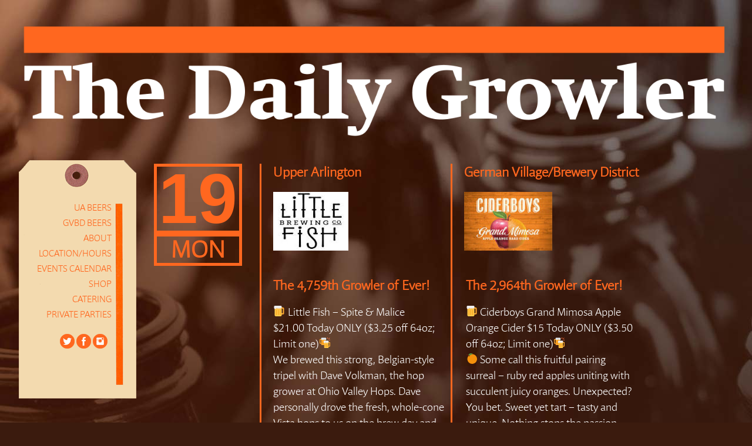

--- FILE ---
content_type: text/html; charset=UTF-8
request_url: https://www.thedailygrowler.com/
body_size: 5055
content:
<!DOCTYPE html>
<html lang="en-US">
<head>
<meta charset="UTF-8" />
<title>The Daily Growler</title>
<link rel="profile" href="http://gmpg.org/xfn/11" />
<link rel="stylesheet" type="text/css" href="https://www.thedailygrowler.com/webfonts/MyFontsWebfontsKit.css">
<link rel="stylesheet" type="text/css" media="all" href="https://www.thedailygrowler.com/wp-content/themes/wiredrive-classic/style.css" />
<link rel="pingback" href="https://www.thedailygrowler.com/xmlrpc.php" />

<meta name='robots' content='max-image-preview:large' />
<link rel='dns-prefetch' href='//www.google.com' />
<link rel='dns-prefetch' href='//s.w.org' />
<link rel="alternate" type="application/rss+xml" title="The Daily Growler &raquo; Feed" href="https://www.thedailygrowler.com/feed/" />
<link rel="alternate" type="application/rss+xml" title="The Daily Growler &raquo; Comments Feed" href="https://www.thedailygrowler.com/comments/feed/" />
		<script type="text/javascript">
			window._wpemojiSettings = {"baseUrl":"https:\/\/s.w.org\/images\/core\/emoji\/13.0.1\/72x72\/","ext":".png","svgUrl":"https:\/\/s.w.org\/images\/core\/emoji\/13.0.1\/svg\/","svgExt":".svg","source":{"concatemoji":"https:\/\/www.thedailygrowler.com\/wp-includes\/js\/wp-emoji-release.min.js?ver=5.7.14"}};
			!function(e,a,t){var n,r,o,i=a.createElement("canvas"),p=i.getContext&&i.getContext("2d");function s(e,t){var a=String.fromCharCode;p.clearRect(0,0,i.width,i.height),p.fillText(a.apply(this,e),0,0);e=i.toDataURL();return p.clearRect(0,0,i.width,i.height),p.fillText(a.apply(this,t),0,0),e===i.toDataURL()}function c(e){var t=a.createElement("script");t.src=e,t.defer=t.type="text/javascript",a.getElementsByTagName("head")[0].appendChild(t)}for(o=Array("flag","emoji"),t.supports={everything:!0,everythingExceptFlag:!0},r=0;r<o.length;r++)t.supports[o[r]]=function(e){if(!p||!p.fillText)return!1;switch(p.textBaseline="top",p.font="600 32px Arial",e){case"flag":return s([127987,65039,8205,9895,65039],[127987,65039,8203,9895,65039])?!1:!s([55356,56826,55356,56819],[55356,56826,8203,55356,56819])&&!s([55356,57332,56128,56423,56128,56418,56128,56421,56128,56430,56128,56423,56128,56447],[55356,57332,8203,56128,56423,8203,56128,56418,8203,56128,56421,8203,56128,56430,8203,56128,56423,8203,56128,56447]);case"emoji":return!s([55357,56424,8205,55356,57212],[55357,56424,8203,55356,57212])}return!1}(o[r]),t.supports.everything=t.supports.everything&&t.supports[o[r]],"flag"!==o[r]&&(t.supports.everythingExceptFlag=t.supports.everythingExceptFlag&&t.supports[o[r]]);t.supports.everythingExceptFlag=t.supports.everythingExceptFlag&&!t.supports.flag,t.DOMReady=!1,t.readyCallback=function(){t.DOMReady=!0},t.supports.everything||(n=function(){t.readyCallback()},a.addEventListener?(a.addEventListener("DOMContentLoaded",n,!1),e.addEventListener("load",n,!1)):(e.attachEvent("onload",n),a.attachEvent("onreadystatechange",function(){"complete"===a.readyState&&t.readyCallback()})),(n=t.source||{}).concatemoji?c(n.concatemoji):n.wpemoji&&n.twemoji&&(c(n.twemoji),c(n.wpemoji)))}(window,document,window._wpemojiSettings);
		</script>
		<style type="text/css">
img.wp-smiley,
img.emoji {
	display: inline !important;
	border: none !important;
	box-shadow: none !important;
	height: 1em !important;
	width: 1em !important;
	margin: 0 .07em !important;
	vertical-align: -0.1em !important;
	background: none !important;
	padding: 0 !important;
}
</style>
	<style>
/* This is generated by the theme */
/* Page Styles */
    body {
        color: #ffffff;
       /* font-family: 'Impara-Light', Arial, sans-serif;*/
        font-weight: 400;
        font-size: 12px;
    } 
    #header-wrapper {
        background-color: ;
    }
    #container {
        background-color: ;
        margin: 0 auto;
    }
    #footer-wrapper {
        background-color: ;
        color: 37;
    }

/* Links */
    a {
        color: #ff671f;
    }
    a:hover, .top.menu > li.active a {
        color: #ffffff;
    }

/* Page Titles */
    .title h2, h2.post-title {
        display: none;
        font-family: 'Impara-Light', Arial, sans-serif;
        font-weight: 400;
        font-size: 21px;
    }
    
    
/* Menus */
            .nav ul.children, .top.menu .sub-menu {
            display: block;
        }
        .nav ul.children li a {
            padding-left: 0;
        }
    
    .blog-nav a, .nav a, .nav .children a, .menu a {
        color: #ff671f;
        font-family: 'Impara-Light', Arial, sans-serif;
        font-weight: 400;
        font-size: 15px;
    }
    .top.menu .sub-menu, .top.menu .children  {
        background-color: ;
    }
    .nav .children a, .nav .sub-menu a, .menu .children a, .menu .sub-menu a {
        color: 13;
    }
    
/* Menu Alignment */
    .content, .pagepost {
        /*float: right;*/
        /*width: 720px;*/
	margin-left:20px;
    }

/* Comments */
ul.commentlist > li {
    border-bottom: 1px solid #ffffff;
}

#comments, ul.commentlist ul.children li {
    border-top: 1px solid #ffffff;
}


/* Blog Styles */
.blog .post {
    border-top: 0px solid #ffffff;
}
</style><link rel='stylesheet' id='shopp.catalog-css'  href='https://www.thedailygrowler.com/wp-content/plugins/shopp/core/ui/styles/catalog.css?ver=20110511' type='text/css' media='screen' />
<link rel='stylesheet' id='shopp.icons-css'  href='https://www.thedailygrowler.com/wp-content/plugins/shopp/core/ui/styles/icons.css?ver=20110511' type='text/css' media='screen' />
<link rel='stylesheet' id='shopp-css'  href='https://www.thedailygrowler.com/wp-content/plugins/shopp/templates/shopp.css?ver=20110511' type='text/css' media='screen' />
<link rel='stylesheet' id='shopp.colorbox-css'  href='https://www.thedailygrowler.com/wp-content/plugins/shopp/core/ui/styles/colorbox.css?ver=20110511' type='text/css' media='screen' />
<link rel='stylesheet' id='wp-block-library-css'  href='https://www.thedailygrowler.com/wp-includes/css/dist/block-library/style.min.css?ver=5.7.14' type='text/css' media='all' />
<link rel='stylesheet' id='contact-form-7-css'  href='https://www.thedailygrowler.com/wp-content/plugins/contact-form-7/includes/css/styles.css?ver=5.5.6' type='text/css' media='all' />
<link rel='stylesheet' id='ce_responsive-css'  href='https://www.thedailygrowler.com/wp-content/plugins/simple-embed-code/css/video-container.min.css?ver=5.7.14' type='text/css' media='all' />
<script type='text/javascript' src='https://www.thedailygrowler.com/wp-includes/js/jquery/jquery.min.js?ver=3.5.1' id='jquery-core-js'></script>
<script type='text/javascript' src='https://www.thedailygrowler.com/wp-includes/js/jquery/jquery-migrate.min.js?ver=3.3.2' id='jquery-migrate-js'></script>
<link rel="https://api.w.org/" href="https://www.thedailygrowler.com/wp-json/" /><link rel="EditURI" type="application/rsd+xml" title="RSD" href="https://www.thedailygrowler.com/xmlrpc.php?rsd" />
<link rel="wlwmanifest" type="application/wlwmanifest+xml" href="https://www.thedailygrowler.com/wp-includes/wlwmanifest.xml" /> 
<meta name="generator" content="WordPress 5.7.14" />
<style type="text/css">
body { background: url('/wp-content/uploads/2013/04/TDG_background_gradient.jpg'); background-repeat: repeat-x; background-position: top left; background-attachment: scroll; }
</style>
<link rel="icon" href="https://media.thedailygrowler.com/wp-content/uploads/2020/06/26100311/favicon.ico" sizes="32x32" />
<link rel="icon" href="https://media.thedailygrowler.com/wp-content/uploads/2020/06/26100311/favicon.ico" sizes="192x192" />
<link rel="apple-touch-icon" href="https://media.thedailygrowler.com/wp-content/uploads/2020/06/26100311/favicon.ico" />
<meta name="msapplication-TileImage" content="https://media.thedailygrowler.com/wp-content/uploads/2020/06/26100311/favicon.ico" />
		<style type="text/css" id="wp-custom-css">
			.grecaptcha-badge {opacity:0}		</style>
		



</head>
<body class="home blog custom-background block-menu">

<div id="twitterpreload"></div>
<div id="facebookpreload"></div>
<div id="instagrampreload"></div>



    <div id="container">
    
                <div id="tagline"><p>Fresh Craft Beers</p></div>
                    
        <div id="header-wrapper">
            <div id="header"> 
                                    <div id="logo">
                		<a href="https://www.thedailygrowler.com/"><img src="https://www.thedailygrowler.com/wp-content/themes/wiredrive-classic/images/TDG_header_large2.png" alt="The Daily Growler" /></a>       
                    </div>
                                
        
                                
                <div class="clearer" style="clear:both;"></div>
            </div>           
        </div>    


<div id="sidebar">    



  <ul class="nav">

                          
    <li id="nav_menu-2" class="widget widget_nav_menu"><div class="menu-tdg-menu-container"><ul id="menu-tdg-menu" class="menu"><li id="menu-item-6027" class="menu-item menu-item-type-post_type menu-item-object-page menu-item-6027"><a href="https://www.thedailygrowler.com/ua-beers/">UA Beers</a></li>
<li id="menu-item-15937" class="menu-item menu-item-type-post_type menu-item-object-page menu-item-15937"><a href="https://www.thedailygrowler.com/gvbd-beers/">GVBD Beers</a></li>
<li id="menu-item-22" class="menu-item menu-item-type-post_type menu-item-object-page menu-item-22"><a href="https://www.thedailygrowler.com/about/">About</a></li>
<li id="menu-item-23" class="menu-item menu-item-type-post_type menu-item-object-page menu-item-23"><a href="https://www.thedailygrowler.com/locationhours/">Location/Hours</a></li>
<li id="menu-item-4288" class="menu-item menu-item-type-post_type menu-item-object-page menu-item-4288"><a href="https://www.thedailygrowler.com/calendar/">Events Calendar</a></li>
<li id="menu-item-4711" class="menu-item menu-item-type-custom menu-item-object-custom menu-item-4711"><a href="https://tdgstore1.square.site/">Shop</a></li>
<li id="menu-item-21" class="menu-item menu-item-type-post_type menu-item-object-page menu-item-21"><a href="https://www.thedailygrowler.com/catering/">Catering</a></li>
<li id="menu-item-29" class="menu-item menu-item-type-post_type menu-item-object-page menu-item-29"><a href="https://www.thedailygrowler.com/private-parties/">Private Parties</a></li>
</ul></div></li>
    </ul>


<div class="social-links2">
                                            <a class="twitter" href=" http://twitter.com/mydailygrowler" target="_blank"></a>
                                        
                                            <a class="facebook" href=" http://facebook.com/thedailygrowler" target="_blank"></a>
                    
		                            <a class="instagram" href=" http://instagram.com/thedailygrowler" target="_blank"></a>
                    		 
                
            </div> 


</div>


<div class="content-wrapper blog">

<div class="metalinks">

	<div id="datebox">

 		<span class="date">19</span>
			     <div id="datedivider"></div>
               		<div id="day">Mon</div>


	</div>
 </div>



		<div class="content" style="margin-left:0px !important; margin-right:10px; border-left: solid; border-color:#ff671f; float:left;">

		<h1 style="padding-left:20px; color:#ff671f; margin-top:0px !important">Upper Arlington</h1>

					

	
		<div id="beer">
		<img width="128" height="128" src="https://media.thedailygrowler.com/wp-content/uploads/2015/08/26101258/little-fish-saison-du-poisson-1.jpg" class="attachment-post-thumbnail size-post-thumbnail wp-post-image" alt="" loading="lazy" />		</div>

            <div id="post-51982" class="pagepost post-51982 post type-post status-publish format-standard has-post-thumbnail hentry category-ua">

                <h1 class="post-title">
                    The 4,759th Growler of Ever!                </h1>

                <div class="entry">
			<span style="color:#ffffff;">
			<div class="entry-god">
                    
<p>🍺 Little Fish &#8211; Spite &amp; Malice<br>$21.00 Today ONLY ($3.25 off 64oz; Limit one)🍻<br>We brewed this strong, Belgian-style tripel with Dave Volkman, the hop grower at Ohio Valley Hops. Dave personally drove the fresh, whole-cone Vista hops to us on the brew day and helped us brew the beer. This beer is BIG, in flavor and in alcohol by volume. Please sip responsibly!</p>
			</div>
			</span>
                </div>

                <div class="tags">
                                    </div>
        	</div>

                        
        </div>



<div class="content" style="margin-left:0px !important; border-left: solid; border-color:#ff671f; float:left;">

		<h1 style="padding-left:20px; color:#ff671f; margin-top:0px !important">German Village/Brewery District</h1>

			          	
        <div id="beer">
					<img width="150" height="112" src="https://media.thedailygrowler.com/wp-content/uploads/2020/12/26100226/download-150x112.jpg" class="attachment-post-thumbnail size-post-thumbnail wp-post-image" alt="" loading="lazy" srcset="https://media.thedailygrowler.com/wp-content/uploads/2020/12/26100226/download-150x112.jpg 150w, https://media.thedailygrowler.com/wp-content/uploads/2020/12/26100226/download.jpg 260w" sizes="(max-width: 150px) 100vw, 150px" />		   </div>


            <div id="post-52018" class="pagepost post-52018 post type-post status-publish format-standard has-post-thumbnail hentry category-gvbd">

                <h1 class="post-title">
                    The 2,964th Growler of Ever!                </h1>

                <div class="entry">
			<span style="color:#ffffff;">
			<div class="entry-god">
                    
<p>🍺 Ciderboys Grand Mimosa Apple Orange Cider $15 Today ONLY ($3.50 off 64oz; Limit one)🍻<br>🍊 Some call this fruitful pairing surreal – ruby red apples uniting with succulent juicy oranges. Unexpected? You bet. Sweet yet tart – tasty and unique. Nothing stops the passion found in a Grand Mimosa🍎</p>
		</div>
			</span>
            </div>

            <div class="tags">
                                </div>
        </div>

                        
</div>



    </div>

	<div id="footer-wrapper">
	    <div id="footer">
	        <div class="footer-content">
	             <div id="footer-divider"></div>
	             		</div>
	        <p>     Copyright 2026 The Daily Growler.
	        <br>
	        <a href="/privacy/">Privacy Policy</a> |
	        <a href="/terms/">Terms and Conditions</a>

	    </div>
	</div>

    </div><!-- End of container -->

<script type='text/javascript' src='https://www.thedailygrowler.com/?sjsl=colorbox,shopp,catalog,cart&amp;c=0&amp;ver=1c6781a3944de6675a37bd03c03316b6'></script>
<script type='text/javascript'>
/* <![CDATA[ */
var $s = {"cp":"1","c":"$","p":"2","t":",","d":".","g":"3","nocache":""};var $cv = {"field":"Your %s is required.","email":"The e-mail address you provided does not appear to be a valid address.","minlen":"The %s you entered is too short. It must be at least %d characters long.","pwdmm":"The passwords you entered do not match. They must match in order to confirm you are correctly entering the password you want to use.","chkbox":"%s must be checked before you can proceed."};var $ct = {"items":"Items","total":"Total"};/* ]]> */
</script>
<script type='text/javascript' src='https://www.thedailygrowler.com/wp-includes/js/dist/vendor/wp-polyfill.min.js?ver=7.4.4' id='wp-polyfill-js'></script>
<script type='text/javascript' id='wp-polyfill-js-after'>
( 'fetch' in window ) || document.write( '<script src="https://www.thedailygrowler.com/wp-includes/js/dist/vendor/wp-polyfill-fetch.min.js?ver=3.0.0"></scr' + 'ipt>' );( document.contains ) || document.write( '<script src="https://www.thedailygrowler.com/wp-includes/js/dist/vendor/wp-polyfill-node-contains.min.js?ver=3.42.0"></scr' + 'ipt>' );( window.DOMRect ) || document.write( '<script src="https://www.thedailygrowler.com/wp-includes/js/dist/vendor/wp-polyfill-dom-rect.min.js?ver=3.42.0"></scr' + 'ipt>' );( window.URL && window.URL.prototype && window.URLSearchParams ) || document.write( '<script src="https://www.thedailygrowler.com/wp-includes/js/dist/vendor/wp-polyfill-url.min.js?ver=3.6.4"></scr' + 'ipt>' );( window.FormData && window.FormData.prototype.keys ) || document.write( '<script src="https://www.thedailygrowler.com/wp-includes/js/dist/vendor/wp-polyfill-formdata.min.js?ver=3.0.12"></scr' + 'ipt>' );( Element.prototype.matches && Element.prototype.closest ) || document.write( '<script src="https://www.thedailygrowler.com/wp-includes/js/dist/vendor/wp-polyfill-element-closest.min.js?ver=2.0.2"></scr' + 'ipt>' );( 'objectFit' in document.documentElement.style ) || document.write( '<script src="https://www.thedailygrowler.com/wp-includes/js/dist/vendor/wp-polyfill-object-fit.min.js?ver=2.3.4"></scr' + 'ipt>' );
</script>
<script type='text/javascript' id='contact-form-7-js-extra'>
/* <![CDATA[ */
var wpcf7 = {"api":{"root":"https:\/\/www.thedailygrowler.com\/wp-json\/","namespace":"contact-form-7\/v1"}};
/* ]]> */
</script>
<script type='text/javascript' src='https://www.thedailygrowler.com/wp-content/plugins/contact-form-7/includes/js/index.js?ver=5.5.6' id='contact-form-7-js'></script>
<script type='text/javascript' src='https://www.google.com/recaptcha/api.js?render=6Lc4H7QUAAAAACb2hCSqbvHFyQYiGDDF1x85Ljgg&#038;ver=3.0' id='google-recaptcha-js'></script>
<script type='text/javascript' id='wpcf7-recaptcha-js-extra'>
/* <![CDATA[ */
var wpcf7_recaptcha = {"sitekey":"6Lc4H7QUAAAAACb2hCSqbvHFyQYiGDDF1x85Ljgg","actions":{"homepage":"homepage","contactform":"contactform"}};
/* ]]> */
</script>
<script type='text/javascript' src='https://www.thedailygrowler.com/wp-content/plugins/contact-form-7/modules/recaptcha/index.js?ver=5.5.6' id='wpcf7-recaptcha-js'></script>
<script type='text/javascript' src='https://www.thedailygrowler.com/wp-includes/js/wp-embed.min.js?ver=5.7.14' id='wp-embed-js'></script>
</body>
</html>


--- FILE ---
content_type: text/html; charset=utf-8
request_url: https://www.google.com/recaptcha/api2/anchor?ar=1&k=6Lc4H7QUAAAAACb2hCSqbvHFyQYiGDDF1x85Ljgg&co=aHR0cHM6Ly93d3cudGhlZGFpbHlncm93bGVyLmNvbTo0NDM.&hl=en&v=PoyoqOPhxBO7pBk68S4YbpHZ&size=invisible&anchor-ms=20000&execute-ms=30000&cb=kkh29nxd0ac3
body_size: 49719
content:
<!DOCTYPE HTML><html dir="ltr" lang="en"><head><meta http-equiv="Content-Type" content="text/html; charset=UTF-8">
<meta http-equiv="X-UA-Compatible" content="IE=edge">
<title>reCAPTCHA</title>
<style type="text/css">
/* cyrillic-ext */
@font-face {
  font-family: 'Roboto';
  font-style: normal;
  font-weight: 400;
  font-stretch: 100%;
  src: url(//fonts.gstatic.com/s/roboto/v48/KFO7CnqEu92Fr1ME7kSn66aGLdTylUAMa3GUBHMdazTgWw.woff2) format('woff2');
  unicode-range: U+0460-052F, U+1C80-1C8A, U+20B4, U+2DE0-2DFF, U+A640-A69F, U+FE2E-FE2F;
}
/* cyrillic */
@font-face {
  font-family: 'Roboto';
  font-style: normal;
  font-weight: 400;
  font-stretch: 100%;
  src: url(//fonts.gstatic.com/s/roboto/v48/KFO7CnqEu92Fr1ME7kSn66aGLdTylUAMa3iUBHMdazTgWw.woff2) format('woff2');
  unicode-range: U+0301, U+0400-045F, U+0490-0491, U+04B0-04B1, U+2116;
}
/* greek-ext */
@font-face {
  font-family: 'Roboto';
  font-style: normal;
  font-weight: 400;
  font-stretch: 100%;
  src: url(//fonts.gstatic.com/s/roboto/v48/KFO7CnqEu92Fr1ME7kSn66aGLdTylUAMa3CUBHMdazTgWw.woff2) format('woff2');
  unicode-range: U+1F00-1FFF;
}
/* greek */
@font-face {
  font-family: 'Roboto';
  font-style: normal;
  font-weight: 400;
  font-stretch: 100%;
  src: url(//fonts.gstatic.com/s/roboto/v48/KFO7CnqEu92Fr1ME7kSn66aGLdTylUAMa3-UBHMdazTgWw.woff2) format('woff2');
  unicode-range: U+0370-0377, U+037A-037F, U+0384-038A, U+038C, U+038E-03A1, U+03A3-03FF;
}
/* math */
@font-face {
  font-family: 'Roboto';
  font-style: normal;
  font-weight: 400;
  font-stretch: 100%;
  src: url(//fonts.gstatic.com/s/roboto/v48/KFO7CnqEu92Fr1ME7kSn66aGLdTylUAMawCUBHMdazTgWw.woff2) format('woff2');
  unicode-range: U+0302-0303, U+0305, U+0307-0308, U+0310, U+0312, U+0315, U+031A, U+0326-0327, U+032C, U+032F-0330, U+0332-0333, U+0338, U+033A, U+0346, U+034D, U+0391-03A1, U+03A3-03A9, U+03B1-03C9, U+03D1, U+03D5-03D6, U+03F0-03F1, U+03F4-03F5, U+2016-2017, U+2034-2038, U+203C, U+2040, U+2043, U+2047, U+2050, U+2057, U+205F, U+2070-2071, U+2074-208E, U+2090-209C, U+20D0-20DC, U+20E1, U+20E5-20EF, U+2100-2112, U+2114-2115, U+2117-2121, U+2123-214F, U+2190, U+2192, U+2194-21AE, U+21B0-21E5, U+21F1-21F2, U+21F4-2211, U+2213-2214, U+2216-22FF, U+2308-230B, U+2310, U+2319, U+231C-2321, U+2336-237A, U+237C, U+2395, U+239B-23B7, U+23D0, U+23DC-23E1, U+2474-2475, U+25AF, U+25B3, U+25B7, U+25BD, U+25C1, U+25CA, U+25CC, U+25FB, U+266D-266F, U+27C0-27FF, U+2900-2AFF, U+2B0E-2B11, U+2B30-2B4C, U+2BFE, U+3030, U+FF5B, U+FF5D, U+1D400-1D7FF, U+1EE00-1EEFF;
}
/* symbols */
@font-face {
  font-family: 'Roboto';
  font-style: normal;
  font-weight: 400;
  font-stretch: 100%;
  src: url(//fonts.gstatic.com/s/roboto/v48/KFO7CnqEu92Fr1ME7kSn66aGLdTylUAMaxKUBHMdazTgWw.woff2) format('woff2');
  unicode-range: U+0001-000C, U+000E-001F, U+007F-009F, U+20DD-20E0, U+20E2-20E4, U+2150-218F, U+2190, U+2192, U+2194-2199, U+21AF, U+21E6-21F0, U+21F3, U+2218-2219, U+2299, U+22C4-22C6, U+2300-243F, U+2440-244A, U+2460-24FF, U+25A0-27BF, U+2800-28FF, U+2921-2922, U+2981, U+29BF, U+29EB, U+2B00-2BFF, U+4DC0-4DFF, U+FFF9-FFFB, U+10140-1018E, U+10190-1019C, U+101A0, U+101D0-101FD, U+102E0-102FB, U+10E60-10E7E, U+1D2C0-1D2D3, U+1D2E0-1D37F, U+1F000-1F0FF, U+1F100-1F1AD, U+1F1E6-1F1FF, U+1F30D-1F30F, U+1F315, U+1F31C, U+1F31E, U+1F320-1F32C, U+1F336, U+1F378, U+1F37D, U+1F382, U+1F393-1F39F, U+1F3A7-1F3A8, U+1F3AC-1F3AF, U+1F3C2, U+1F3C4-1F3C6, U+1F3CA-1F3CE, U+1F3D4-1F3E0, U+1F3ED, U+1F3F1-1F3F3, U+1F3F5-1F3F7, U+1F408, U+1F415, U+1F41F, U+1F426, U+1F43F, U+1F441-1F442, U+1F444, U+1F446-1F449, U+1F44C-1F44E, U+1F453, U+1F46A, U+1F47D, U+1F4A3, U+1F4B0, U+1F4B3, U+1F4B9, U+1F4BB, U+1F4BF, U+1F4C8-1F4CB, U+1F4D6, U+1F4DA, U+1F4DF, U+1F4E3-1F4E6, U+1F4EA-1F4ED, U+1F4F7, U+1F4F9-1F4FB, U+1F4FD-1F4FE, U+1F503, U+1F507-1F50B, U+1F50D, U+1F512-1F513, U+1F53E-1F54A, U+1F54F-1F5FA, U+1F610, U+1F650-1F67F, U+1F687, U+1F68D, U+1F691, U+1F694, U+1F698, U+1F6AD, U+1F6B2, U+1F6B9-1F6BA, U+1F6BC, U+1F6C6-1F6CF, U+1F6D3-1F6D7, U+1F6E0-1F6EA, U+1F6F0-1F6F3, U+1F6F7-1F6FC, U+1F700-1F7FF, U+1F800-1F80B, U+1F810-1F847, U+1F850-1F859, U+1F860-1F887, U+1F890-1F8AD, U+1F8B0-1F8BB, U+1F8C0-1F8C1, U+1F900-1F90B, U+1F93B, U+1F946, U+1F984, U+1F996, U+1F9E9, U+1FA00-1FA6F, U+1FA70-1FA7C, U+1FA80-1FA89, U+1FA8F-1FAC6, U+1FACE-1FADC, U+1FADF-1FAE9, U+1FAF0-1FAF8, U+1FB00-1FBFF;
}
/* vietnamese */
@font-face {
  font-family: 'Roboto';
  font-style: normal;
  font-weight: 400;
  font-stretch: 100%;
  src: url(//fonts.gstatic.com/s/roboto/v48/KFO7CnqEu92Fr1ME7kSn66aGLdTylUAMa3OUBHMdazTgWw.woff2) format('woff2');
  unicode-range: U+0102-0103, U+0110-0111, U+0128-0129, U+0168-0169, U+01A0-01A1, U+01AF-01B0, U+0300-0301, U+0303-0304, U+0308-0309, U+0323, U+0329, U+1EA0-1EF9, U+20AB;
}
/* latin-ext */
@font-face {
  font-family: 'Roboto';
  font-style: normal;
  font-weight: 400;
  font-stretch: 100%;
  src: url(//fonts.gstatic.com/s/roboto/v48/KFO7CnqEu92Fr1ME7kSn66aGLdTylUAMa3KUBHMdazTgWw.woff2) format('woff2');
  unicode-range: U+0100-02BA, U+02BD-02C5, U+02C7-02CC, U+02CE-02D7, U+02DD-02FF, U+0304, U+0308, U+0329, U+1D00-1DBF, U+1E00-1E9F, U+1EF2-1EFF, U+2020, U+20A0-20AB, U+20AD-20C0, U+2113, U+2C60-2C7F, U+A720-A7FF;
}
/* latin */
@font-face {
  font-family: 'Roboto';
  font-style: normal;
  font-weight: 400;
  font-stretch: 100%;
  src: url(//fonts.gstatic.com/s/roboto/v48/KFO7CnqEu92Fr1ME7kSn66aGLdTylUAMa3yUBHMdazQ.woff2) format('woff2');
  unicode-range: U+0000-00FF, U+0131, U+0152-0153, U+02BB-02BC, U+02C6, U+02DA, U+02DC, U+0304, U+0308, U+0329, U+2000-206F, U+20AC, U+2122, U+2191, U+2193, U+2212, U+2215, U+FEFF, U+FFFD;
}
/* cyrillic-ext */
@font-face {
  font-family: 'Roboto';
  font-style: normal;
  font-weight: 500;
  font-stretch: 100%;
  src: url(//fonts.gstatic.com/s/roboto/v48/KFO7CnqEu92Fr1ME7kSn66aGLdTylUAMa3GUBHMdazTgWw.woff2) format('woff2');
  unicode-range: U+0460-052F, U+1C80-1C8A, U+20B4, U+2DE0-2DFF, U+A640-A69F, U+FE2E-FE2F;
}
/* cyrillic */
@font-face {
  font-family: 'Roboto';
  font-style: normal;
  font-weight: 500;
  font-stretch: 100%;
  src: url(//fonts.gstatic.com/s/roboto/v48/KFO7CnqEu92Fr1ME7kSn66aGLdTylUAMa3iUBHMdazTgWw.woff2) format('woff2');
  unicode-range: U+0301, U+0400-045F, U+0490-0491, U+04B0-04B1, U+2116;
}
/* greek-ext */
@font-face {
  font-family: 'Roboto';
  font-style: normal;
  font-weight: 500;
  font-stretch: 100%;
  src: url(//fonts.gstatic.com/s/roboto/v48/KFO7CnqEu92Fr1ME7kSn66aGLdTylUAMa3CUBHMdazTgWw.woff2) format('woff2');
  unicode-range: U+1F00-1FFF;
}
/* greek */
@font-face {
  font-family: 'Roboto';
  font-style: normal;
  font-weight: 500;
  font-stretch: 100%;
  src: url(//fonts.gstatic.com/s/roboto/v48/KFO7CnqEu92Fr1ME7kSn66aGLdTylUAMa3-UBHMdazTgWw.woff2) format('woff2');
  unicode-range: U+0370-0377, U+037A-037F, U+0384-038A, U+038C, U+038E-03A1, U+03A3-03FF;
}
/* math */
@font-face {
  font-family: 'Roboto';
  font-style: normal;
  font-weight: 500;
  font-stretch: 100%;
  src: url(//fonts.gstatic.com/s/roboto/v48/KFO7CnqEu92Fr1ME7kSn66aGLdTylUAMawCUBHMdazTgWw.woff2) format('woff2');
  unicode-range: U+0302-0303, U+0305, U+0307-0308, U+0310, U+0312, U+0315, U+031A, U+0326-0327, U+032C, U+032F-0330, U+0332-0333, U+0338, U+033A, U+0346, U+034D, U+0391-03A1, U+03A3-03A9, U+03B1-03C9, U+03D1, U+03D5-03D6, U+03F0-03F1, U+03F4-03F5, U+2016-2017, U+2034-2038, U+203C, U+2040, U+2043, U+2047, U+2050, U+2057, U+205F, U+2070-2071, U+2074-208E, U+2090-209C, U+20D0-20DC, U+20E1, U+20E5-20EF, U+2100-2112, U+2114-2115, U+2117-2121, U+2123-214F, U+2190, U+2192, U+2194-21AE, U+21B0-21E5, U+21F1-21F2, U+21F4-2211, U+2213-2214, U+2216-22FF, U+2308-230B, U+2310, U+2319, U+231C-2321, U+2336-237A, U+237C, U+2395, U+239B-23B7, U+23D0, U+23DC-23E1, U+2474-2475, U+25AF, U+25B3, U+25B7, U+25BD, U+25C1, U+25CA, U+25CC, U+25FB, U+266D-266F, U+27C0-27FF, U+2900-2AFF, U+2B0E-2B11, U+2B30-2B4C, U+2BFE, U+3030, U+FF5B, U+FF5D, U+1D400-1D7FF, U+1EE00-1EEFF;
}
/* symbols */
@font-face {
  font-family: 'Roboto';
  font-style: normal;
  font-weight: 500;
  font-stretch: 100%;
  src: url(//fonts.gstatic.com/s/roboto/v48/KFO7CnqEu92Fr1ME7kSn66aGLdTylUAMaxKUBHMdazTgWw.woff2) format('woff2');
  unicode-range: U+0001-000C, U+000E-001F, U+007F-009F, U+20DD-20E0, U+20E2-20E4, U+2150-218F, U+2190, U+2192, U+2194-2199, U+21AF, U+21E6-21F0, U+21F3, U+2218-2219, U+2299, U+22C4-22C6, U+2300-243F, U+2440-244A, U+2460-24FF, U+25A0-27BF, U+2800-28FF, U+2921-2922, U+2981, U+29BF, U+29EB, U+2B00-2BFF, U+4DC0-4DFF, U+FFF9-FFFB, U+10140-1018E, U+10190-1019C, U+101A0, U+101D0-101FD, U+102E0-102FB, U+10E60-10E7E, U+1D2C0-1D2D3, U+1D2E0-1D37F, U+1F000-1F0FF, U+1F100-1F1AD, U+1F1E6-1F1FF, U+1F30D-1F30F, U+1F315, U+1F31C, U+1F31E, U+1F320-1F32C, U+1F336, U+1F378, U+1F37D, U+1F382, U+1F393-1F39F, U+1F3A7-1F3A8, U+1F3AC-1F3AF, U+1F3C2, U+1F3C4-1F3C6, U+1F3CA-1F3CE, U+1F3D4-1F3E0, U+1F3ED, U+1F3F1-1F3F3, U+1F3F5-1F3F7, U+1F408, U+1F415, U+1F41F, U+1F426, U+1F43F, U+1F441-1F442, U+1F444, U+1F446-1F449, U+1F44C-1F44E, U+1F453, U+1F46A, U+1F47D, U+1F4A3, U+1F4B0, U+1F4B3, U+1F4B9, U+1F4BB, U+1F4BF, U+1F4C8-1F4CB, U+1F4D6, U+1F4DA, U+1F4DF, U+1F4E3-1F4E6, U+1F4EA-1F4ED, U+1F4F7, U+1F4F9-1F4FB, U+1F4FD-1F4FE, U+1F503, U+1F507-1F50B, U+1F50D, U+1F512-1F513, U+1F53E-1F54A, U+1F54F-1F5FA, U+1F610, U+1F650-1F67F, U+1F687, U+1F68D, U+1F691, U+1F694, U+1F698, U+1F6AD, U+1F6B2, U+1F6B9-1F6BA, U+1F6BC, U+1F6C6-1F6CF, U+1F6D3-1F6D7, U+1F6E0-1F6EA, U+1F6F0-1F6F3, U+1F6F7-1F6FC, U+1F700-1F7FF, U+1F800-1F80B, U+1F810-1F847, U+1F850-1F859, U+1F860-1F887, U+1F890-1F8AD, U+1F8B0-1F8BB, U+1F8C0-1F8C1, U+1F900-1F90B, U+1F93B, U+1F946, U+1F984, U+1F996, U+1F9E9, U+1FA00-1FA6F, U+1FA70-1FA7C, U+1FA80-1FA89, U+1FA8F-1FAC6, U+1FACE-1FADC, U+1FADF-1FAE9, U+1FAF0-1FAF8, U+1FB00-1FBFF;
}
/* vietnamese */
@font-face {
  font-family: 'Roboto';
  font-style: normal;
  font-weight: 500;
  font-stretch: 100%;
  src: url(//fonts.gstatic.com/s/roboto/v48/KFO7CnqEu92Fr1ME7kSn66aGLdTylUAMa3OUBHMdazTgWw.woff2) format('woff2');
  unicode-range: U+0102-0103, U+0110-0111, U+0128-0129, U+0168-0169, U+01A0-01A1, U+01AF-01B0, U+0300-0301, U+0303-0304, U+0308-0309, U+0323, U+0329, U+1EA0-1EF9, U+20AB;
}
/* latin-ext */
@font-face {
  font-family: 'Roboto';
  font-style: normal;
  font-weight: 500;
  font-stretch: 100%;
  src: url(//fonts.gstatic.com/s/roboto/v48/KFO7CnqEu92Fr1ME7kSn66aGLdTylUAMa3KUBHMdazTgWw.woff2) format('woff2');
  unicode-range: U+0100-02BA, U+02BD-02C5, U+02C7-02CC, U+02CE-02D7, U+02DD-02FF, U+0304, U+0308, U+0329, U+1D00-1DBF, U+1E00-1E9F, U+1EF2-1EFF, U+2020, U+20A0-20AB, U+20AD-20C0, U+2113, U+2C60-2C7F, U+A720-A7FF;
}
/* latin */
@font-face {
  font-family: 'Roboto';
  font-style: normal;
  font-weight: 500;
  font-stretch: 100%;
  src: url(//fonts.gstatic.com/s/roboto/v48/KFO7CnqEu92Fr1ME7kSn66aGLdTylUAMa3yUBHMdazQ.woff2) format('woff2');
  unicode-range: U+0000-00FF, U+0131, U+0152-0153, U+02BB-02BC, U+02C6, U+02DA, U+02DC, U+0304, U+0308, U+0329, U+2000-206F, U+20AC, U+2122, U+2191, U+2193, U+2212, U+2215, U+FEFF, U+FFFD;
}
/* cyrillic-ext */
@font-face {
  font-family: 'Roboto';
  font-style: normal;
  font-weight: 900;
  font-stretch: 100%;
  src: url(//fonts.gstatic.com/s/roboto/v48/KFO7CnqEu92Fr1ME7kSn66aGLdTylUAMa3GUBHMdazTgWw.woff2) format('woff2');
  unicode-range: U+0460-052F, U+1C80-1C8A, U+20B4, U+2DE0-2DFF, U+A640-A69F, U+FE2E-FE2F;
}
/* cyrillic */
@font-face {
  font-family: 'Roboto';
  font-style: normal;
  font-weight: 900;
  font-stretch: 100%;
  src: url(//fonts.gstatic.com/s/roboto/v48/KFO7CnqEu92Fr1ME7kSn66aGLdTylUAMa3iUBHMdazTgWw.woff2) format('woff2');
  unicode-range: U+0301, U+0400-045F, U+0490-0491, U+04B0-04B1, U+2116;
}
/* greek-ext */
@font-face {
  font-family: 'Roboto';
  font-style: normal;
  font-weight: 900;
  font-stretch: 100%;
  src: url(//fonts.gstatic.com/s/roboto/v48/KFO7CnqEu92Fr1ME7kSn66aGLdTylUAMa3CUBHMdazTgWw.woff2) format('woff2');
  unicode-range: U+1F00-1FFF;
}
/* greek */
@font-face {
  font-family: 'Roboto';
  font-style: normal;
  font-weight: 900;
  font-stretch: 100%;
  src: url(//fonts.gstatic.com/s/roboto/v48/KFO7CnqEu92Fr1ME7kSn66aGLdTylUAMa3-UBHMdazTgWw.woff2) format('woff2');
  unicode-range: U+0370-0377, U+037A-037F, U+0384-038A, U+038C, U+038E-03A1, U+03A3-03FF;
}
/* math */
@font-face {
  font-family: 'Roboto';
  font-style: normal;
  font-weight: 900;
  font-stretch: 100%;
  src: url(//fonts.gstatic.com/s/roboto/v48/KFO7CnqEu92Fr1ME7kSn66aGLdTylUAMawCUBHMdazTgWw.woff2) format('woff2');
  unicode-range: U+0302-0303, U+0305, U+0307-0308, U+0310, U+0312, U+0315, U+031A, U+0326-0327, U+032C, U+032F-0330, U+0332-0333, U+0338, U+033A, U+0346, U+034D, U+0391-03A1, U+03A3-03A9, U+03B1-03C9, U+03D1, U+03D5-03D6, U+03F0-03F1, U+03F4-03F5, U+2016-2017, U+2034-2038, U+203C, U+2040, U+2043, U+2047, U+2050, U+2057, U+205F, U+2070-2071, U+2074-208E, U+2090-209C, U+20D0-20DC, U+20E1, U+20E5-20EF, U+2100-2112, U+2114-2115, U+2117-2121, U+2123-214F, U+2190, U+2192, U+2194-21AE, U+21B0-21E5, U+21F1-21F2, U+21F4-2211, U+2213-2214, U+2216-22FF, U+2308-230B, U+2310, U+2319, U+231C-2321, U+2336-237A, U+237C, U+2395, U+239B-23B7, U+23D0, U+23DC-23E1, U+2474-2475, U+25AF, U+25B3, U+25B7, U+25BD, U+25C1, U+25CA, U+25CC, U+25FB, U+266D-266F, U+27C0-27FF, U+2900-2AFF, U+2B0E-2B11, U+2B30-2B4C, U+2BFE, U+3030, U+FF5B, U+FF5D, U+1D400-1D7FF, U+1EE00-1EEFF;
}
/* symbols */
@font-face {
  font-family: 'Roboto';
  font-style: normal;
  font-weight: 900;
  font-stretch: 100%;
  src: url(//fonts.gstatic.com/s/roboto/v48/KFO7CnqEu92Fr1ME7kSn66aGLdTylUAMaxKUBHMdazTgWw.woff2) format('woff2');
  unicode-range: U+0001-000C, U+000E-001F, U+007F-009F, U+20DD-20E0, U+20E2-20E4, U+2150-218F, U+2190, U+2192, U+2194-2199, U+21AF, U+21E6-21F0, U+21F3, U+2218-2219, U+2299, U+22C4-22C6, U+2300-243F, U+2440-244A, U+2460-24FF, U+25A0-27BF, U+2800-28FF, U+2921-2922, U+2981, U+29BF, U+29EB, U+2B00-2BFF, U+4DC0-4DFF, U+FFF9-FFFB, U+10140-1018E, U+10190-1019C, U+101A0, U+101D0-101FD, U+102E0-102FB, U+10E60-10E7E, U+1D2C0-1D2D3, U+1D2E0-1D37F, U+1F000-1F0FF, U+1F100-1F1AD, U+1F1E6-1F1FF, U+1F30D-1F30F, U+1F315, U+1F31C, U+1F31E, U+1F320-1F32C, U+1F336, U+1F378, U+1F37D, U+1F382, U+1F393-1F39F, U+1F3A7-1F3A8, U+1F3AC-1F3AF, U+1F3C2, U+1F3C4-1F3C6, U+1F3CA-1F3CE, U+1F3D4-1F3E0, U+1F3ED, U+1F3F1-1F3F3, U+1F3F5-1F3F7, U+1F408, U+1F415, U+1F41F, U+1F426, U+1F43F, U+1F441-1F442, U+1F444, U+1F446-1F449, U+1F44C-1F44E, U+1F453, U+1F46A, U+1F47D, U+1F4A3, U+1F4B0, U+1F4B3, U+1F4B9, U+1F4BB, U+1F4BF, U+1F4C8-1F4CB, U+1F4D6, U+1F4DA, U+1F4DF, U+1F4E3-1F4E6, U+1F4EA-1F4ED, U+1F4F7, U+1F4F9-1F4FB, U+1F4FD-1F4FE, U+1F503, U+1F507-1F50B, U+1F50D, U+1F512-1F513, U+1F53E-1F54A, U+1F54F-1F5FA, U+1F610, U+1F650-1F67F, U+1F687, U+1F68D, U+1F691, U+1F694, U+1F698, U+1F6AD, U+1F6B2, U+1F6B9-1F6BA, U+1F6BC, U+1F6C6-1F6CF, U+1F6D3-1F6D7, U+1F6E0-1F6EA, U+1F6F0-1F6F3, U+1F6F7-1F6FC, U+1F700-1F7FF, U+1F800-1F80B, U+1F810-1F847, U+1F850-1F859, U+1F860-1F887, U+1F890-1F8AD, U+1F8B0-1F8BB, U+1F8C0-1F8C1, U+1F900-1F90B, U+1F93B, U+1F946, U+1F984, U+1F996, U+1F9E9, U+1FA00-1FA6F, U+1FA70-1FA7C, U+1FA80-1FA89, U+1FA8F-1FAC6, U+1FACE-1FADC, U+1FADF-1FAE9, U+1FAF0-1FAF8, U+1FB00-1FBFF;
}
/* vietnamese */
@font-face {
  font-family: 'Roboto';
  font-style: normal;
  font-weight: 900;
  font-stretch: 100%;
  src: url(//fonts.gstatic.com/s/roboto/v48/KFO7CnqEu92Fr1ME7kSn66aGLdTylUAMa3OUBHMdazTgWw.woff2) format('woff2');
  unicode-range: U+0102-0103, U+0110-0111, U+0128-0129, U+0168-0169, U+01A0-01A1, U+01AF-01B0, U+0300-0301, U+0303-0304, U+0308-0309, U+0323, U+0329, U+1EA0-1EF9, U+20AB;
}
/* latin-ext */
@font-face {
  font-family: 'Roboto';
  font-style: normal;
  font-weight: 900;
  font-stretch: 100%;
  src: url(//fonts.gstatic.com/s/roboto/v48/KFO7CnqEu92Fr1ME7kSn66aGLdTylUAMa3KUBHMdazTgWw.woff2) format('woff2');
  unicode-range: U+0100-02BA, U+02BD-02C5, U+02C7-02CC, U+02CE-02D7, U+02DD-02FF, U+0304, U+0308, U+0329, U+1D00-1DBF, U+1E00-1E9F, U+1EF2-1EFF, U+2020, U+20A0-20AB, U+20AD-20C0, U+2113, U+2C60-2C7F, U+A720-A7FF;
}
/* latin */
@font-face {
  font-family: 'Roboto';
  font-style: normal;
  font-weight: 900;
  font-stretch: 100%;
  src: url(//fonts.gstatic.com/s/roboto/v48/KFO7CnqEu92Fr1ME7kSn66aGLdTylUAMa3yUBHMdazQ.woff2) format('woff2');
  unicode-range: U+0000-00FF, U+0131, U+0152-0153, U+02BB-02BC, U+02C6, U+02DA, U+02DC, U+0304, U+0308, U+0329, U+2000-206F, U+20AC, U+2122, U+2191, U+2193, U+2212, U+2215, U+FEFF, U+FFFD;
}

</style>
<link rel="stylesheet" type="text/css" href="https://www.gstatic.com/recaptcha/releases/PoyoqOPhxBO7pBk68S4YbpHZ/styles__ltr.css">
<script nonce="iMtrF8t1dCIguTdyIbePew" type="text/javascript">window['__recaptcha_api'] = 'https://www.google.com/recaptcha/api2/';</script>
<script type="text/javascript" src="https://www.gstatic.com/recaptcha/releases/PoyoqOPhxBO7pBk68S4YbpHZ/recaptcha__en.js" nonce="iMtrF8t1dCIguTdyIbePew">
      
    </script></head>
<body><div id="rc-anchor-alert" class="rc-anchor-alert"></div>
<input type="hidden" id="recaptcha-token" value="[base64]">
<script type="text/javascript" nonce="iMtrF8t1dCIguTdyIbePew">
      recaptcha.anchor.Main.init("[\x22ainput\x22,[\x22bgdata\x22,\x22\x22,\[base64]/[base64]/bmV3IFpbdF0obVswXSk6Sz09Mj9uZXcgWlt0XShtWzBdLG1bMV0pOks9PTM/bmV3IFpbdF0obVswXSxtWzFdLG1bMl0pOks9PTQ/[base64]/[base64]/[base64]/[base64]/[base64]/[base64]/[base64]/[base64]/[base64]/[base64]/[base64]/[base64]/[base64]/[base64]\\u003d\\u003d\x22,\[base64]\\u003d\x22,\x22ScK6N8KQw65eM2UAw5DCol/CvcOteEPDs27Cq24Nw67DtD1qMMKbwpzCnE3CvR5tw5EPwqPCrnHCpxLDhkjDssKeM8Ozw5FBV8OuJ1jDnsOcw5vDvFQyIsOAwrzDpWzCnk1QJ8KXYF7DnsKZQgDCszzDucK+D8OqwpB/AS3CkwDCujp+w6DDjFXDtcOwwrIAMxpvSjF8Ng41CMO6w5srf3bDh8OHw6/DlsODw4vDlnvDrMK/w6/[base64]/CnhvCh8OAVWVEZsO+A8Ofwo0CwoLCp8KgdUR5w4zCsWhuwo04DMOFeCsUdgYsdcKww4vDvMO5wprCmsOow7NFwpRlSgXDtMKVa1XCnwNBwqFrfsKTwqjCn8Kjw6bDkMO8w4Q8wosPw73DvMKFJ8KYwrLDq1xdcHDCjsO5w5psw5kAwpQAwr/CvBUMThZTHkxpbsOiAcOmRcK5wovCl8KZd8OSw6xSwpV3w5Y2KAvChxIAXw/[base64]/CkB/CplwdE3XCl8K2CntXd3F8w4HDu8OPDsOAw7A8w58FE1lncMK/fMKww6LDmMK9LcKFwrw+wrDDtw/Dj8Oqw5jDl2QLw7cWw7LDtMK8CXwTF8OKGsK+f8Olwqtmw78WOTnDkFMgTsKlwrwbwoDDpxPCnRLDuTnCvMOLwofCncOEeR8PYcOTw6DDisODw4/Cq8OUPnzCnlzDn8OvdsKkw7VhwrHCu8Orwp5Qw41TZz03w43CjMOePsOiw51IwqjDrWfChyXCgsO4w6HDk8OOZcKSwoMewqjCu8OdwrRwwpHDghLDvBjDjlYIwqTCvVDCrDZKVsKzTsOxw6RNw53DqcO+UMKyL09tesOrw4vCr8OKw7jDjMKyw6/CrcOtPcKrZRjComXDo8OLwp7CgcOmw5rCrsKBJcOvw4Mve09DLXLDjMO/G8OgwrxCw4haw7jDssK4w7MKwoTDrMKzbcOuw4JFw7s7OsOQakDCg3fCsSZiw4LCm8KTSQjCilc4Hk/CosK+cMOLwqdxw4XDmcOZdABrJcOqFm00TcOKbVDDhCdFwpjCpUN9wp3CmQ3ClzUcwow3wp3DjcOOwrvDhSYITcOiZ8KPQylTdirDgybCjsKhwoDCqndSw6TDu8KENcOQHMOgY8Kxwo/DnH7DiMOMw6pUw4JYw4rDoCTCqhUOOcOWwqjCocKCwoM/dcOkwovDpsOzATXCqy3DgxTDqWdeXWHDvcOpwrdJLD3DiX9kNwIjwrt4w5nCny9DW8OVw5QrUcKUXhQVw7YZbMK5w40gwpAGOn9kYcOawoFtQl7DqsK+AsK/w6YgH8Oyw5gVLkHDpXHCujXDkgzDtkdOw5AfQcObw4caw6Y1R27CvcOyC8Kyw43Dn0PDogdkwq/DqmjDsU/CksONw57CmQI4RV/[base64]/[base64]/DicOrLcOdwqbDtcO4dcOqBGvDvHTDtw/CmDfDgMKnwqHClcOOwpbCmX9zEwwDRsKQw5TDtyN0woNmdSnDkR/DgcOQwobCoj7DuXfCmcKGw5vDnMKpw6zDpw4MasOMScKdNjDDuyXDrE7DmcOufhjCiwdxwqRbw7bCssKRIXdmwogVw4fCukTDrnvDtDTDpsONYCzChkcLF2kDw4Fiw7HCo8OnUgFww7gUUU8cXFs5DxvDi8KAwonDm3vDhW16Hz9Jwo/DrUPDjC7CqcKRPHHDq8KHbT/CoMKyCx8uJw1bJllzPGXDnz17wqBpwpcnKMOiQcKvwoLDmQZsGMO+fEnCmsKIwqfCgsO9wqTDj8OXw7jDkTjDn8KMGsK9w7Vvw6vCj0nDlnfDmHwrw7FwYsOqP2XDhMKCw4ZFccK0MHrCkjcaw6fDl8OIZcK/[base64]/J8K5wokCw6rDnxFkwrsCw6llIcKWw5XCvMO2PkLCgcOPwq9nEMOBwrvCsMKnAcO2woBFQSPDvUkNw7/CtBDDs8ORE8OCMz55w4zChyA1wpteRsOqFnTDtsOjw5sNwpfCocK4bsO/w704FcKDK8Ofw4kRw4x+w6HCtsO9woEBw6rDrcKlwrHDn8KmNcORw6o1Y3pgY8KDQFjCoELCs2/DgsO6WA03wo9Rwqgvw7/DlyVNw4XChMKmwqUNMsO8wr3DgB8zw55eeUHDikwfw5lUNAFOYQfDig1mAWRlw4cYw6tkw7PCo8OMw7LDtEzDkS95w4HCoWpwdx3Cm8KKcTMzw4xQfiHCl8O/w5PDgmbDq8KOwrV6w4PDj8OjNMKjw6U2w4HDmcKUR8KpIcKww4PClTPCi8ORXMKMw5JRwrAbbcOTw4EhwoY1wqTDtVPDrmDDkUJuaMKLXcKbJcOQw5BSWXsyesKvUQjDqiheWMO8wog7IUEVwojDkEXDjcK5ecOZwobDrXvDvcOPwq3ClHo/w4rCjX3CtcOiw7B0fMKyOsOMw47CuGdLEcK8w6M5FsO6w4ZTwqBlJlJvwqfCjMOpw68WUsORw57CuwFvfsOEw6ECKsKawr94GsORwp/CgE3CtcKOU8OxC3PDqm5Tw4nDv2TDvmUEw4dRcAhUTzJ2w7JoO0J9w6bDqFBhJ8OJX8K/MgFLKSXDqsKrwq5ewp/DpEI/wqHCtA1EFcKWFsKDa1DCrkjDk8KxE8KrwrvDrcOUI8KtVsKXGxQ/wqlcwr7ChwJtbsOmwqIcwqXCgcKfCRXCksOSwqsgdl/Chjh/wpDDs2vDscOBIsO4V8OARMODHx/DmEA4NMKMa8OGwqzCnUtwb8Ouwr5pOjPCv8ObwqjDoMO+DRNqwr/CsBXDlg05w4UMw7Yawq/Csjgcw7gswpRKw7TCjsKCwqpDNiApDSggFGPCgGfCtsKGwrFkw5lpUcOHwpVqWT9Fw70Dw5PDhMKjwrtrEGXDgMKcCcOJT8KHw6DCisOVG0vDjQEwIsOfRsOgwo/[base64]/DpMK+esOGIMO3w6pOwpJGGWVrQMOEFcOfw4sTf3BZAws4P8K6aHF2WFHChMKjwoB9wpYEJ0rDh8OEPsKEDMKnw5/[base64]/CkMKkw4lAbg/CsMOsw7zCuXPDmcKkwq3DnkHCncK2eMKjflUzBX/[base64]/DgMORJ8KkwpETwrPDmmwtTRUMeGbCvXwnP8O9w5N6w5h6wrE1w7fCnMOVw65OemsOJ8K+w4RiccKkW8KcBQDDphgjw7XCgATDt8KTfDLDpsO/wqDCgGITwqzCo8KMV8O5woPDuHcjLy3CkMKRw6HCscKaYS1bSSQ5KcKDw6vCt8Kqw57CoUjCuAnDr8KGwoPDmVhwBcKcVMO7cn9fScOnwogFwp4ZZnnDpcO4ZBd4B8KywrbCsQhBw4Q2OmMzG33Cvj7Dk8KHw6rDs8O7Bw7DjMK1wpDDg8K1KjBbIV/DqsOEb1vCjhouwrtTw4B0O1LDssOsw65RJW1LVsKvw6YaPcK8wpgqAEYlWxzDnFcsQ8O4wqtnwpTCnHjCpMOtwplMZMKdSSRZLGgiwonDvsO/UsKow4XDuDgIUETCkDNdwopuw7fCuz9mUApPwq/[base64]/w5HDpsKQwpPCusOiw6jCscK4w5LCucKVw4Ruw7FuAsOgUMKaw4JlwrvCrg17AmM7LcOyIzxWW8KhFQrDuyVvcGwswqXCscO8w6XCvMKHQMO3cMKsY3pcw6dTwpzCowsYT8KKSV/[base64]/bcOHECZ4w6IDwrBdwqXCkhTCsMO6Dx0Sw7TDocKGVCRRw6zCm8Orwo4ew43CnsOQw47Dm2RHRFjCjVY/wrTDhcOkBD7Cs8KOWMKyH8OYwo3DggxiwofCrkx5F2jCnsOye3gOWBFkw5RUw415V8KQWsKOKD0aS1fDlMKmf0oPw5A5wrY2HsOADW5pw4zCsH9wwrXDoHRBwrHCrMKUTw5fSWYfIF8twoLDsMOow6JHwrHCin7DgMK9ZMKvCk/[base64]/[base64]/DrifDhkPDijh7bcKDwoJbVMOQY2Qkw4/CusK9NX0WLMO/[base64]/CpiIVEBwIBcO4A8KNw7c/M1HDk1UhLMK/[base64]/CvcOEYzkSw6TDnmcERFPCgMKBHcOaKxskWsKEL8KQY3IWw7khMT3CvxXDmBfCqcKQBcOILsKxw4AiXE5qw71/P8O0fycmSj7CrcODw4AHHWx8wp1hwpPCgSTCrMOfw7DDgmAGdwk/XF0vw6pSw65Cw40oQsOZZMKUL8KoTXpbKC3CjiMBUMO7ayoCwrPCoTBuwonDqkbCsmrDm8OMwoTCvcOJCsOSTsKwa1nDh1rCgMOOw7fDvsKXPxnCg8OyEMK7wpnDtyzDpsKhb8K+E0toMgUmAsKywqXCrkrDvcOZFsOnw4XCrBzDgcO6wqInwpUDw6EPJ8KlNX/DsMK9w4XDksOew5wNwqoDfj7DtGQ5RcKUwrHCm2LCn8O2TcOsQcK3w7tAwrzDgQ/DmntibsKNHMOgDRIsQcKcb8KlwpQ3JcKIBVDDp8K1w7bDkcKORWbCuU8gC8KjckDDnMOrw64Gw7pNAjcLacKMJ8K5w4XCjcOXw7XCvcKkw5/CkVzDh8K8w7J+QybCtGHDrsK/SsOkw4nDpF12w6PDiQwrw67CvQvDgwslVMO4wo0Ew7F2w57CucOuw5PCunNleCHDs8K8Z0ZRYsKaw6ghF0LCnMODwrTCliAWw7AIeBoGw4cBwqTCvsKjwp4Bw47Cq8OswrxJwqxhw7FNC2nDsTJNMANfw6IAXn1eDsK7woHDliVbS3cxwovDlsKhcVwfEgRawr/[base64]/Ct8OTw442Sj3Cnyg6woYcw7HDrcO4wrM/[base64]/CvD3ChkJwARwrBHTCtsO8YsOvKcOjw47CvnrCmsKfMMO+w7JSQsO6R2HCgcKjO0BAPcOZKRfDmsOnUAbCrcOmw7fClMOWXMKEHMKcJwJqGx7Dr8KHABzCjsKzw6nCpMOcfyzDvAxRFcOQNmDCisKqw6R1PsOMw4tqKMOcA8Kyw4/[base64]/Du8KhNcOZwotwTDUdD8OgwrbDshrCh19pKsKiw73Cu8O3woDDqMKjAMO8w4vCqQnCo8O7wrTDjkUJKMOuwoR2wpQfwoJTwrc1wpBxw4dUJ1x/NMKXWMK6w41mfsOjwonDvsKbw7fDmMKXGcKXYETCusKXYxADc8OSRmfDj8KnU8KIQwhiVcO4Q3pWwrzDnyN9Z8Kaw7Axw7TCl8KPwr/CksKNw4TCowfCvlrClMKHACgGXCUjworDimvDlV3Ci3PCoMKsw6hAwoUlw61hXXQOUx3CuAcOwq0Vw6ZZw5nDhi3DpCDDtcKRFH54w4XDkMO1w4/CuwPClcKYWsODw51Cw6I0XDBRI8Kdw4TDoMOZwozCrsKXPsOFThPChBhfwrjChcOkNsO1wp5pwpgGEcOqw4c4a1/CsMOuwoEYTMKFP2LCo8O3dTsqMV4/[base64]/DocOQL8KYw4kKbsKyw71GFsOsw6LDpwU8w7vDs8KSa8OVw7EwwpJYw7bCh8ODZ8KQwogEw73DlMOTL3PDj1Zuw7TDjcOEWA/CsyPCgMKif8OzZijDhsKTT8OxMw42wowUF8KBW1EhwqEzWjhCwqIowppUL8KoBMOVw79HTBzDkXnCuz87w6PDscK2wq1TZsKow7vDiATDrQHDnWBXOsO6w7/CrDvCiMO0KcKBFsK5wrUTwqtNL0xkMk/[base64]/[base64]/DiQ7CsMKtw5/CosOpwo/DnQEbw7TCl2zCssOsw5cywqjCsA9RZ8OfLcK8wqPCgMKlKhHCkHVLw6LCl8OhwoV+w4jDq1nDjsKkXwYXAjYbahstQMK0w7TCjV9yQsO6w5EsIsKba1TCgcOnwoPCpsOpw6xbElAPI1E/fjhqesOgw71kIBnChcOSJcO6wrknXF/CiTnDimHDhsK3wrDDuwRDXg9aw7t7LG/DmDx+woUQOMKQw7XCi2zCtcOuw4ppwpHCn8KSZsOwSnDCisOHw7PDhMOPXMOMw5/CosKiw4IswrEUwrdjwqPCv8OPw7EzwovDucKZw7LCjj9KNMOBVMObGEjDsGkkw4vCgWYNw4/DrSVEw4QBw4DCmxbDo2p4CMKXwqhuNsOvDMKdEMKKwpAOw6zCtBjCi8KfEUYSVS3Ci2/DtjpSwoZVZcOIS0lVY8KrwrfCriR8wqR0wrXCtBhTw5zDmTQTcRHDgcO/wroWZcOGw6jCh8OIwplRC2nCtVItEmMaAMOdKXF2eFzCisOjSiFQTgtWw5HCq8OCw57ClsOJUVUtDcKjwrofwp4mw6fDlMKDOhTDszJ6RsOgRT/CkMKOfhPDo8OPAsKRw7lewrrDswnDkn3CsjDCqH3CtmnDssOvMDIqw6cow6gKIsK9a8KqEz5UNjDDnzHDtzvDpVrDhnLDo8KHwp1hwrnCm8KVPG/DuhDCmcKkfjHCiWfCq8KqwrM2S8KXDhNkw7/ChkrCik/DhcKgBMOkwovDhWIDBGDDhQjDq0vDkzQeV23Cq8OWwroxw6zDjMKkZB3CkSVGEkTClcKQwrrDglTDpsORD1XCkMOEBn8SwpdAw6fCosKiMH7DscOiDwhdRsKoPlDDhzHCtMOCKU/CjiA6I8KZwozClsKaS8KRw5jCsAcQwrZmwrw0CCnCt8K6HcOvwrAOG0xlbBdsGMOeHxh9ehnDkwFEAhB3wqjCmQ/[base64]/DisKGwqzCthzCnMKdL3fChMO/w7IowozDnRXDgcOrBcOfw6QAf1ckwoPCuSxoakLDhV0kEUM+w7AXw7PDgMOQw7NOPAQ/Ox0mwp7Dn27ChGU+McKhUzPDg8KmM1fDngfCs8K9UjwkfcKew7rCn101w7fDhcOLUMOWw5HCjcOOw4Ucw7bDg8KkZjLCnFoBw67CoMKcwpAvYx/[base64]/CscOqwqQQw4XDqcKXbl3Cp8K7Rg7Ck37DrjDDsQ52w6U4w47CjRZLw6LCkh0MG3/CvQ84S2PDjjMZwrDCucOlGMOwwqLClcK7EsKUCMKQw6Bxw69Kw7XCtxDCjlYJw5PDjlRdwrLCqHXCn8OOBMKkOnxuG8K6PTcewrHCncOUw74AGcKtXUzCsxnDkh/CssK6OTFYWMOTw4zChgPCkcOzwonDtX0JdkHCisOlw4PCpMOtwpbCjA9Bwq/[base64]/d8OGdMOsw63CrSLDm2sfw4XDv8KsLhLDh0E4fTnClUgjUSRvb37Cg3R8wo4UwoshVg94woNqMsK+W8K3N8OIwpvDt8K0wr3ChlDCnXRJw5NRw74/BSfDnnDCnFchPMOHw4kVBVLCvMOSPsKyBsOLbcKJEcOlw63DnHbCiXnDo2koO8KvZsObFcOfw5B4Azpxw5JxazJAY8KvYjwxHcKVcG0ow5zCuk4jFBZoMMOQwpc2FnjCrMOJKcOfwrzDqglVNMKQw7VkaMOjIEV2wpJ2RAzDrcOuX8O6wp7DhHXDsDMuwroudsK1w6/Cp21uTMKfwq1pDcOpwrd0w6/CmsK6C3rCv8KKWlLCsAEXw68qEMKbVcOIOMKuwpcUwo/CmA5uw6gCw6w7w4EEwqJCe8K9IgMMwqF9wq51ATDCl8OIw7jCmj4Aw6pWXsOLw5bDp8K0eTJyw6/Cj0TCkhHDs8KuaxYXwrTCqF0/w6rCtANSQk3DqMKFwooJwqbDl8O+woYrwqAHGsObw7rDjEjClsOewpfCoMO7wpl6w40qJwLDnVNNwox6wpNPXQjClQAvG8OdZj8ZdR3DucKlwrXDp3/CmcOzw5twGsKmAMKHwpULw5HDmsKFcMKrw44Kw6U0w71rUkrDjg9FwqAOw74Xwp/DisOgI8OAwr/DkhIFw4U9BsOefVXCvx9IwrgoAG03w7DCrlx6ZsKLUMOUc8KvB8KqamDColPCnsOPHMKSFy7Cr27Dq8KWG8OlwqVLXsKMdsK+w5nCvMKjwqYQfsOFw7nDnzrCusOLwq/DlcKsGFMvCy7DvmDDgSYnI8KLAg3DhMKjw5MuKAshw53CocKIUWnConF/w4/DiQt4VMOvfcO8w7cXwqpTF1FLwqjCoSvDmcK3LUIxVDgoIWfCmsOHVDPDmirCpUo9WcOVwo/ChcK3WR1kwqkiwoDCqi8neHzCrVM9wqp9w6NBVWcHG8OIwqnCn8KnwpVew7rDi8KOdSvCr8OFw4l2wobCujLCn8OZBUXCrsKbw6INw7MAwr/Dr8KAwpkbwrHDrX3DmMK0wqx/akXCv8K5RDHDoGQiN3PClMOldsKMesOTw71DKMKgw59eZWFYJQzCpVoNDTpdw6F+ZEkdcCQzHEIEw4J2w5cywoAswprCjjUUw64Iw7V/[base64]/CrsOdw53ChcOqw4XDm8O3S8KUw5c/w7xsA8K1w4EswpjDlCYKWhAvw4FbwqhQIgdrbcO8wp/[base64]/b8KoJVRpw4jDosOSDyLCmcKzw442P8OMYsK0wqpFw51wa8OJw4QYET1Hdgh1b0PClcKPLMKYLXPDtsKuIcOaXSFewrrCjMKHX8OMQB7Ds8OYw58gUsKYw7Z7wp8kXyYzEMOgCGXDvTrCv8OXIcOQKzXCmcOKwrF/[base64]/Cl13DisOWwrVwI8K1w7sdwq3CtXVnwql4Jm/DlHTDhMKPwqcRKkjCgizCi8KgHxfDjmgncAA+wqdbOsOcw4vDvcK3XMKvQhheR1s5wpQSwqXCs8OhfQVyXcKRwrgxw4l6HTZQHC7Dk8KpFlBMbFrCncOaw4rDugjCg8OVREVNAA7DtcO9MBbCpsOuw6/Dkx/Csw8Of8K0w6J2w4/CoQwHwqjDi3hULcOow70hw6VZw4FWO8K/[base64]/w5rDnS/DoRA4wobDm8KQE8OCw7TDvMKbw5BhFMO/w7bDhcOIJcKCwoVKTMKsQx7Dq8KKwpTCgzUyw6TDt8K1Sm7DmUDDl8Kfw61rw4IoEMKOwo54YcOQXBXCmsO8HRTCqUjDswJTaMOXaE/DrW/Cpy/Cq1zCmGPDkEEMVcOTacKbwoTDn8KgwoLDmAPDmmTCinXCssKjw68CNC/Diz3CpxTCq8KVH8O2w7FiwrwsQcK/dW5rw7N5XkJfwpDCh8O5AcKOISTDnkHCs8Onwq/ClStgwpnDklvDrHgLRArDhU8DehXDmMO1FMKfw6oJw4MXw69dMDhfJDbChMKqw4PDp2ldw77DsQ/CnU/CpMO/[base64]/DvT5LccOdR3DCqMOyD8OvY3ZkSMOZwp02w4Agw7HDsQ3Dmw9Ewp4xbnjCiMO+w5rDg8KawoEpRgIdwqNMwqzDvsOdw6x6wq95wqzDk140w4xpw48aw7Uxw4BMw4jDlsKqFEbCmWZVwpJ2bR4fw5nChsKLJsKOI2/DkMKoY8KSwpHDscOgCsK8w6jCrMOgw6tmw7AzAsKkw5Ahwp09HG1wc280J8K4YnvDlsKUW8OHZ8K8w4EJw6dxaR4DP8OUwoHDuwpYPsKAw6LDtcOxw7/DhD0CwpTCkFAJwo5tw5hUw5LDi8Ozw6E9KMOtYXQjCxLChRc2wpBgBQJhw4LCs8OQwozCll4Qw6rDtcOyNx/Cu8Oww5TDjsOHwpPDqinDsMOMCcOdSMOnw4nCo8KEw7/[base64]/T0zCsgBZLlooPmjCgVNySRbDsC/Dm2diw4DDsmh8w4/[base64]/Cix5XccOQK0/Ch8KvH3bCu8O2PDdSwqFKw4wCV8K0w67CrMOpDcKEaDk4wq/Dm8KEw7NQPcKCwot8w5fCtTEkfsOZLHHDiMOvXlfDl2HCmnDCmcKbwoHCtsKLUzbCosOlBTJGwo0mFGd9w4EdFnzDnh7DvTMSO8ONe8KQw6DDhXbDtcO5w7vDsXXDgFrDs17Cp8KXw5Z9w6IfMEMQIcKMwpLCvzHCgcKMwo/CsR56A1ENRyvCmxFow4TDoQk+wp1qL0nChsKuw5bDqsOhTFjCpQ3CgcK4F8OYMyEMwp/DpsOcwqDCvHM8IcOOKsOmwrfCsUDCgAvDjUHChRDClQw8IMKdLh9eCAp0wr5BfMKCw7EcFsO9Uy4oVmvDgQjCkcKdLwDDrDMeIMKsNG7Dq8OgGmbDssO3b8OqAj0Nw4jDisO9fRTCmsO6dkLDkGYGwp1IwqJMwpscw54jwroNXl/DnVnDp8OLOAcXBzvCvsK6wpkpLxnCkcOHbg/[base64]/ClzBMwoMPBDo3bmRmw4gMecKMwp7CtX7CucOpU0XDvyjCgSPCk15aTkwgTR1xw7ZwL8OidsKhw6J0cG3Cg8Oyw73DqyHDrsKPEyNjVCzCpcKiwrIsw5YIwprDtkdFYcKeM8KpNFLCsm1twpHCi8Ktw4IbwoMUJ8Oswo8WwpY9wr0HEsK5w5PDhMO/NcOSCn7CgzRPwp3CuzPDi8K7w6gMFsKpw5rCuj4fER7CsWdVTGXDkkZKw5nClcO5w71kTDMXDsOcwpjDusOFd8O3w6IQwrdsS8O0wqcVbMKpFAgVFG9Zwq/DqsORwrPCnsORMwEzwol+Y8KuURPCrU/[base64]/[base64]/w4cYD8OhH8Kxw4IqwokyLsKPwoHDuSjDpGfCssOeMVTCv8KPAsOgwqrCkjVHKVXDgnPCjMOdw44hPsOrO8Opwrdvw68MNlTCjMKjJ8KvB1wFw6LDn0Fdw4N7SUbCrzlWw59RwoRQw5gNRxrCgy/Cq8OqwqXCl8ODw6bDsmPChcOuw48dw718w5UBK8Kke8OgesKTexnCpcKSw5bCkCrDq8Kjwq42w6bCkFzDvcOLwprDk8OWwqbCsMOEUMONIcObRBkZwpRdwod8A3nDllnCmkvDvMO/w4YfP8OpU21Jwr8KAMKRQA0Hw4bCp8Kxw6nCgsONw6QMW8OUw6XDjwTDlsOwcsOoCx/ClsO+ShfCocKqw6ZcwrbCtMOfwpsBLWPCsMKHUmMlw53ClilIw6/[base64]/wqTDksORaivCt8OGw6nCoMO4eRRbwqrCt1QXF3wjw6fDrMOfwqPCs0ZCDHfDkBrDisKtOMK+AFhRw4rDo8K3LsK2wpN7w546w7HCg2LCtX0RHV3DgcKmVcKLw5w8w7vDln7Dg3U8w6DChS/CkMO6JmwwOypucUHDq11bwq3DhUHDqcOnw5LDhDvDgsOkRsKowoXDg8OtFMORbx/CrC8gVcKzQ17Dg8KxVcKkM8K+w57DhsK5wpMTw57CgHLCgRpbUFllImLDoUnDvcOUc8OSw4/[base64]/DrXMnw496w70leRw3JWfCusO4ZXbCrsK3a8KpbcK/woZIbcKMd3YHw4PDiU/Dkg4mw5EIbwJ4wqhIwo7DswzDpAsTV2lXw7/CuMKVw6suw4QhNcO1w6ASw5bCisK1w7PDvgfCgcO2w4LChxEVHmPDrsO+w59nL8Kow75bwrDCtBBwwrZbRU48BsKewrsIwojCucOAwol7dcKEesOdKMKlYXoFw6RUw4nCrMKdwqjCp2rCoR9tZkonw53Cqh4Iw6lkDMKawo1/TcOKaxJbZgMKUsK5wrzCqgojHcK6wpRVRcOWOcK+woDCg3U2w5fCjcKTwpFMw645QMOvwrTCohfCj8K5wrHDksOecMK3fA/DgSXCrj3Dt8KFwr/DqcORw7xOwqkew5fDu0LCnMOTwq7CmXLDmMK/KW4ewp8Iwps2CsKswpIAIcKSw4zDkXfDoVfCk2s/w5Uxw43DuE/DlMOSLMKPwprCvcKww4ctaQTDvAZ7wrtUwoIDwp81w48sL8KhWQjCqMONw6vCr8KoZkdIwqV5RDZUw6nDiGXCgFouWMKRKFnDv1HCksK2w43DsSIcwpPChMKNw7B3RMK7wr/CnTfDrADCnzs2wpfCrnbDgX1XGMOHOsOowp3DmQHDqADDr8K5w78NwqVZKcOCw7w9wqh/SsKaw7sWNMKoCXt/[base64]/Dg8KPPMK2wpIMOyDChMO/w5XDscKaBcOsw6cUwowkGzc1KXxMw6XCpMOVYl1ARcOYw7vCsMOXwo08wq/[base64]/EgbCpsKyfsK2wrtJw6DCtzdOwrcJJEXDuApgw7gGYwBpfBjDr8K9wo/Dj8OlUhQJwpLCrkUccMOTHU5Bw51Bw5bDjETCuh/DqXzCmcKqwqZRw5QMwrnCqMOKGsOQcgrDoMKDwqAswp9Rw7VlwrwRw5kqwodMwoQtKXl4w6YjWDY/dQrCgjkfw5rDkcK+w4LCnMKvS8OAOcOrw6xQw5pCdWjDljMVNFQ8wobDpRA8w6LDkcOvw4cwXwIFwpHCtMKddUzCmsK4KcKgLjjDjnAVAmvCnMKoc0VnSsKLHlXCqcKTGsKFWjfDkmNJw4/[base64]/Dq8OSwpHCkcO/[base64]/KsO3fnVuXEJUFwvCmBzCjxHCsAXDt2YVXcOlJMK8w7fCnBnCuCTClMKwYALDhMKJfMOawojDqsOmT8O7McKlw5kjE2wBw6rDvFTCmMK7w5rCkRPCtFLDmCpKw4XCpMOqwoI1eMKSw4/[base64]/wrPDmMOnDjcjCMOmC1UEwrRxwop3ZMOgwoXCrhp3w5EDLFPDs2HDk8O2w7wwE8OPYcOSwosgRgDDiMKOwpnDtcK8w6HCv8KBWjzCqMKDGMKrw5ARSVhEISbCp8K/[base64]/DsOCKsOTwrrDt2rDqMKvwoTDgcOLwqN5ag/Cq0ZwwrIbPcOYwo3Cq35lHVvCicKjDsOhKBI0w5PCvUzCq2RDwqBhwqDCm8OFFAp2IHNqQ8OXUsKMaMKcw4/Cq8Oawos9wpMGSmzCosOoJQ46wqbDq8OMbi8vY8KYJmjDp14CwqoYFMO9w6srwpFWOz5JNAQww4gjKMKfw5zDnztVXDLCnMKCYEfCpMOww5NSZhxVQg3DhVLCrMOKw5rDp8KJVsOGw5EIw6LDi8K4LcOJVcKyDUV3w4RTLcOPwoBEw63Cs3/CvMKoKMKTwqPCvWbDsWLCrsOeX3pIw6AbfT7Ch1fDmB3Du8OoADIzwo7DoU/Cg8O4w7jDgMKPdyUNKsOMwrLCgT7DgcKIKyN2w6cEwo/DtWTDtgpDPMOjw5/ChMOKEmfDkcKxbDfDl8ONbWLChMOZQnDDgFZpAsO3f8KYwr3CqsKtw4fCrU/[base64]/Cu8OWwoRpVTDCsAxYXgkYwrHDt8KSJMO1worCgA5ZwrEJNzXDvMO/QsOoG8K5e8KBw53Com1tw4jCjcKYwpJTwqnCiUbDqsKyQcK8w4h4wrbCmQjCukJzYSzCmcKvw7pqSk3CmkrDlMKrVFbDrSkOBG3Dux7CisOnw6QVeih9X8O/[base64]/DrcKXwrzCiR3DjiDCjsO4GEHDmsKCB0DDpMKhw6UdwpvCjAldwqLDs3DDuyrDvsKPwqHClHUYw4fCuMKYwq3Dly/CpcOww43Do8OxXcKkJ0k7JcOdWmpeMlADw7xjwobDlCvChXDDusOYDQjDhRHCjcOIJsK8wo7CtMOdw7AMwq3DgHLCriYfVmADw5HClwXDrMOBw73CqsOMWMOpw6QMGCBKwr0GGUZWJD5RA8OeOhfCv8K5WRcewqAOw4/[base64]/[base64]/[base64]/DpwvChcKMNEshw58CNcKGw48LLVfCoWjCu1IgwrzDviXDjV3CjMKOSsOnwrFFwrTCjlbCuUbCu8KiJ3DDqcOvXcKrw7fDhHIxLVLCpsOLSV3ConpIw7jDoMOncX/ChMOiwqAuwoA/EMKDOcKBc33CrWLCqhRWw6sBXmTCh8KVw7rCt8OWw5PCv8Ozw5AtwpFGwoHCmcK1wp/CmcOIwpwow4LChBbCgUhlw5bDusKdwqjDrcOzwo3DtsKQDVXCvsKcVWowEcKELsKSAyTCgsKhw61bw53ClcOXwovCkDUbRsKBO8KRwrPCoMO8bkrCjh1/wrLDocKWwpHDqcK0wqUbwoUIw6vDlsOiw5DDr8K0WcKOUAHCjMKAC8KvD13Dt8KVTVbCkMOEGmLCvMKJPcOuYsOzw48cw544w6Y3wofDih/CocOmZsKaw6LDojHDqj4cLiPCu30+c1XDjifCkAzDlAjDmsK7w4cyw4PCrsO0w5gzwrYpASklwpQwScO8UMOxZMKhwrUowrYVwqHCnQHDssK1T8K/w6jCgsOcw71GT27CrR/Cl8OxwrnDjxo9dCt1wpZvKMK9w4plTsOYwphMwrRtasKEASpMwonCq8KdL8O4wrB4ZgPCnD3ChwPCo1QPQg3CgXHDhsOGQRwAwotIwqzCnllRFz8NYsOYBgHCvMKlZMOMwqFSR8Oww7p2w6zDo8KRw68aw6EUw4wATMKRw6woHGXDlTpUwps3w7/CiMO2JwxxcMKXFWHDrVDClwtCKSg/wrB9woHCoiTCuirDm3ArwofCqk3DkW9cwrtPwpnCmAPCi8K9w6AVIWQ8K8K9w7/[base64]/Do1wHSywPHhZfAcOlw65jHyPCj8KSAsOaPQDCsU3CtCrCiMKjw4DDoCXCqMKCwp/CvcK9CcONHsK3PUfCiD0lfcK5wpPDg8OowoHDlsObw7BzwqBSw6fDi8KxGMK1wq/Cn2jCisK2e13DscORwpA6ZS3CjMKlCMO1LcKUw5PCn8O8Qk7Cgg3CmsOFw7N4woxPw68nZW80fxFuwovCuibDmD0+QC5Gw6cHXyx6QsOkOHNRw7cXECwowrche8KzW8KoWWrDsU/DlcKLw6PDmWHCmcOcORgCRGXCncKXw4bDtsKAYcOSOcKWw4DCs0DDqMKwBknCusKEL8OrwqjDusO/QjrCtgDDkV/DjsOxccO0SMORe8OMwqMzEMOPwoPChMOpVwfCljYtwofCr00GwrJgwo7Cv8Kgw5d2NsOKwqTChm7Dkl7Ch8KXIG4gf8ONw4bCqMKQF0Nhw7TCocKrw4ZeYMO2w4XDl3Z0wqnDqhI0wrDDj244wrV0Q8K4wrY/w4BqTMOETU3CjRBue8K2wpXCicOPw5bClcOdw5V8QBfCo8OUw7PCszVKZsO+w4J6a8Opw5xTQsO/w6PDn05MwpJ0wpbCtRtBfcOmwoXDq8OiF8OPw4HDp8O7W8OcwqjCtRcPYT4KfBLChcOMwrRtCMOBUgVUw7bCrFTCuRHCo31dYcKYw7AVZsKawrcfw5XCtMOtPWrDvMK8VWXCpUfCsMO/FcOMw67CsUcbwqrCssOzw5vDssKuwqPCiHEMB8OyCA52w7zClMKFwrrCqcOqwr7DsMKDwr0mwpl1T8KKwqfCuTdbBXQIw6NjaMKiwoPDkcOZw5JKwq7CkMOJXMOMw4zCg8O7T17DqsKbwroww7YSw4tGVHURwo9PFnAOCMKuaG/DjGEkIVwuw5XChcOvecO+HsO8wr4BwoxEw4nCusO+wpHDr8KPNSzDqFXDlQ1kfjTCnsOIwqwlaghSwpfCpkVcwo/Co8KBKsKcwoYGwpBswqBTw4hkwp/[base64]/CjCHCm8K0PT09Wn9Bwr4swrJ5Q8Kbw7ZeYkfCj8Kjw4HCv8KfbsKFRMKFw63DicKDwpvDkm/[base64]/CmBfDscOXwpcvwr/CtMK/woDDvnfDvUQ5woUmYMOrw5l2w7jDnsOKIcKLw6bCpGIFw6oMEcKBw6osTCIRw6HDrMKdX8Obw4Y9HSnCt8K4NcKsw5rCgMK4w4ZFAsKUwo/CusKnKMKhA17CucOTwpPCvmHDsQTCvcO9wobCmsO/BMOqwo/CjcKML0XCvTrDuS/[base64]/[base64]/DgTHDmsO6w708wqLCqsOSR8OMw7Z0w4rDm3XDpC/DtwBLbHFgBcOQEU4gwq7DtXBpPMOGw4NvRALDmS5Sw648w4ZtIQbDrjFow77DhsKfwoBdT8KXw48mWRHDtgp4DV5WwqDCj8K0ZFE2w5jCqcOsw4bCvsK8EsOWw67DpcO5wo57w6DDh8Ktw4ESwpHDqMO2w5/DpUFBw4XDqErDgsKCDR3CqSPDhBPDkzRHFsKqIlXDsAlOw6pAw7pQwpvDhXUVwrl+wqXDssKDw5pOwrrDqsK1GG1xO8O1VsOEG8ORwrrCn0nCmQTCtAkowprCv2TDiUsibMKKw4/Cs8K9w5PCqMOUw5jCicOAa8KFwpjDplLDqwfDicOXVsKlBsKNKD1sw7bDknLDgsO/PsOYQcOGFzowQMO7fsOIeyLDny4LQMK6w5vDjcO8w7PClVEYwqQFw5Q+w7t3w6HCkCLDvC1Sw47DviHDnMOrcC19w5h6w45EwqMQDMOzw64VD8OowrLDhMK2B8O5KAoAw6XCkMKmfwdqGizClcKTw7HDnT/Dhx3DrsKHHG7CjMOFw7rCk1ERf8Ojw7M4VWtOZ8OHwp7CkE/DjHYTwpNOaMKdETdNwqHDt8OCSGEcQAnDqMKnEHjCkQnChcKedcODRGY7wptxWcKZwovDqT99A8OJOsKqOGvCv8Ohwoxsw4jDhnLDgcKFwrIqRS4aw77DjcK6wr9kw6hnI8OfSDphw5zDgsKQP1rDqyLCpV9gTcOXw4NdHcOkRndPw4/DiF82F8K9acKaw6TDgsKTEsOtwrXDnH7Cs8OlKW4dahg7VE7DpDPDtMKnP8KUAMKrFF7DsW4GXAR/PsO8w7Uqw5jDuhATJHh8UcO/wpZbTUFuVgtiw5wLwo4hcCdBIsKbwphgwq9uHF5yVgtFPCbDrsOdG1BQwrfCtsKwdMOdJlnCnAzChxJBUSzDjcOfecK5WsKDwpPCiFrClzN0wonCqhvChcKMw7UKbsOYw6wRw7k5wqPCsMOAw4jDjsKNG8OpKC0tI8KUPVQAfsKjw77DnG/[base64]/[base64]/ccKww6LCg8OOMxnDqMK/[base64]/DpzEnw4PCrMOLPMKRRMKYfsK8wp4LGBzCvzvDncKhWsOPKx3DhE4qMgZ7wpFyw6HDmMKiw6NcW8OUwr5cw7fCgQRlw5DDoibDn8O1Ag9vw7x6S2IZw7LCkU/DkcKOO8K/TTElUMOTwqDDmSbDksKcVsKhw7fCol7DglolIMKCPG7ChcKAwpsIworDgEjDik1Yw7N7NAjDp8KFDMOTw4jDiid2Xyh0Y8KQesK4CjXCr8OLEcKxwpdHc8Kow41ITsKUw50WYBfCvsOIwpHCrMK8w6MCaFhRwr3DnQ0/E3bDo38FwpRxw6PDpXRmw7ELNSVWw5cFwozDl8KcwpnDnH5Cwp17DMOVw714AMK8wr/DuMOwXcKewqM2XlFJw6jDnsOuKAnDr8Kfwp1mwrjDrwEdwoF0MsKBw7PCkMO4BcODHGzCr1RSeWjCoMKdX1zDjULDmMKOwoHDscKsw5k7dinCv2DCskI/wot/U8KLI8KVH2bDk8KHwociwoZidFfCg3rCpMKEOxxzEywiNl/CvMKwwo8qw7LCrsOOwpkEQXorHxlLX8ORHMOqw7tbT8K8w7kcwqBhw7fDpyfCpzHCpsKKGj8Yw7vDsgt8w5Y\\u003d\x22],null,[\x22conf\x22,null,\x226Lc4H7QUAAAAACb2hCSqbvHFyQYiGDDF1x85Ljgg\x22,0,null,null,null,1,[21,125,63,73,95,87,41,43,42,83,102,105,109,121],[1017145,565],0,null,null,null,null,0,null,0,null,700,1,null,0,\[base64]/76lBhnEnQkZnOKMAhk\\u003d\x22,0,0,null,null,1,null,0,0,null,null,null,0],\x22https://www.thedailygrowler.com:443\x22,null,[3,1,1],null,null,null,1,3600,[\x22https://www.google.com/intl/en/policies/privacy/\x22,\x22https://www.google.com/intl/en/policies/terms/\x22],\x225TzTt7+xOvGYbgqizB09UXlyZzSNT4BdbpKZ0ImNk3g\\u003d\x22,1,0,null,1,1768827119829,0,0,[204],null,[103,185,117,185],\x22RC-0LVahLMCBFpgbg\x22,null,null,null,null,null,\x220dAFcWeA4a49-xAH2nolPJPNRGvKm9sl-NUS4vBql0WgK0noqxiOAbakOMr549-vYLYsnUapL7pNtHs3iwjkZhNU06o27OcynVNQ\x22,1768909919955]");
    </script></body></html>

--- FILE ---
content_type: text/css
request_url: https://www.thedailygrowler.com/wp-content/themes/wiredrive-classic/style.css
body_size: 5147
content:
/*
Theme Name: Wiredrive Classic
Theme URI: http://www.wiredrive.com/customercare/wiredrive-classic-theme-for-wordpress-websites/
Author: Wiredrive, Drew Baker, Daniel Bondurant 
Author URI: http://www.wiredrive.com
License: GNU General Public License
License URI: license.txt
Description: Wiredrive Classic is designed to work with the Wiredrive Player plug-in (http://wordpress.org/extend/plugins/wiredrive-player/ ) to create an out-of-the-box, rich-media websites, pre-pro books and more. Features include body container and menu layout options; point-and-click customization of element colors, fonts and text sizes; simple website tracking code integration; Google Fonts; simple footer creation. Samples of Wiredrive Classic as a pre-production book: http://labs.wiredrive.com/themes/classic-sample1/ and company website: http://labs.wiredrive.com/themes/classic-sample2/. Wiredrive is a media sharing, management and presentation platform used by creative professionals. Wiredrive replaces out-dated technologies, such as DVDs and FTP, for reviewing, approving and presenting work. More information at http://www.wiredrive.com. 
Version: 1.0.4
Tags: fixed-width, custom-colors, custom-header, custom-background, theme-options
*/foot

/* Globals */

/*
@font-face {
  font-family: "Impara";
  src: url(ImparaReg.otf) format("opentype"),
  src: url(imparareg.ttf);
}
*/

    html, body {
        height: 100%;
        margin: 0;
        padding: 0;
    }



	#twitterpreload{
	background: url(images/TDG_twitter_hover.png) no-repeat -9999px -9999px;
	}
	#facebookpreload{
	background: url(images/TDG_facebook_hover.png) no-repeat -9999px -9999px;
	}
	#instagrampreload{
	background: url(images/TDG_instagram_hover.png) no-repeat -9999px -9999px;
	}

	
    body { 
        font-family: Impara-Light, arial, sans-serif !important; 
        font-size: 12px; 
        color: #999;
        line-height: 1.4;
        background-image: url(https://www.thedailygrowler.com/wp-content/uploads/2013/04/TDG_background_gradient.jpg) !important;
	background-color: #3b1b0e !important;
    }
    
    img {
        border: none;
    }

h1, h2, h3, h4 {
        line-height: 1.5em;
        font-weight: 900;
	letter-spaceing: 1px;
        color: #fff;
        font-family: Impara-Light, arial, sans-serif !important;
	width: 100%;
	display: block;
}

h1 {
font-size: 22px;
}

h4.beernav a:hover {
	color: #fff;
}

/*----------------------------------------------*/

table.web-table {
	font-family: Impara-Light, Arial, sans-serif !important;
}

table.web-table {
	max-width: 100%;
	background-color: transparent;
	border-collapse: collapse;
	border-spacing: 0;
}

.web-table {
	width: 100%;
	margin-bottom: 18px;
}

.web-table th,
.web-table td {
	padding: 8px;
	line-height: 18px;
	text-align: left;
	vertical-align: top;
	border-top: 1px solid #dddddd;
}

.web-table th {
	font-weight: bold;
}

.web-table thead th {
	vertical-align: bottom;
}

.web-table caption+thead tr:first-child th,
.web-table caption+thead tr:first-child td,
.web-table colgroup+thead tr:first-child th,
.web-table colgroup+thead tr:first-child td,
.web-table thead:first-child tr:first-child th,
.web-table thead:first-child tr:first-child td {
	border-top: 0;
}

.web-table tbody+tbody {
	border-top: 2px solid #dddddd;
}

.table-condensed th,
.table-condensed td {
	padding: 4px 5px;
}

.table-bordered {
	border: 1px solid #dddddd;
	border-collapse: separate;
	*border-collapse: collapsed;
	border-left: 0;
	-webkit-border-radius: 4px;
	-moz-border-radius: 4px;
	border-radius: 4px;
}

.table-bordered th,
.table-bordered td {
	border-left: 1px solid #dddddd;
}

.table-bordered caption+thead tr:first-child th,
.table-bordered caption+tbody tr:first-child th,
.table-bordered caption+tbody tr:first-child td,
.table-bordered colgroup+thead tr:first-child th,
.table-bordered colgroup+tbody tr:first-child th,
.table-bordered colgroup+tbody tr:first-child td,
.table-bordered thead:first-child tr:first-child th,
.table-bordered tbody:first-child tr:first-child th,
.table-bordered tbody:first-child tr:first-child td {
	border-top: 0;
}

.table-bordered thead:first-child tr:first-child th:first-child,
.table-bordered tbody:first-child tr:first-child td:first-child {
	-webkit-border-top-left-radius: 4px;
	border-top-left-radius: 4px;
}

.table-bordered thead:first-child tr:first-child th:last-child,
.table-bordered tbody:first-child tr:first-child td:last-child {
	-webkit-border-top-right-radius: 4px;
	border-top-right-radius: 4px;
}

.table-bordered thead:last-child tr:last-child th:first-child,
.table-bordered tbody:last-child tr:last-child td:first-child {
	-webkit-border-radius: 0 0 0 4px;
	-moz-border-radius: 0 0 0 4px;
	border-radius: 0 0 0 4px;
	-webkit-border-bottom-left-radius: 4px;
	border-bottom-left-radius: 4px;
}

.table-bordered thead:last-child tr:last-child th:last-child,
.table-bordered tbody:last-child tr:last-child td:last-child {
	-webkit-border-bottom-right-radius: 4px;
	border-bottom-right-radius: 4px;
}

.table-striped tbody tr:nth-child(odd) td,
.table-striped tbody tr:nth-child(odd) th {
	background-color: #f9f9f9;
}

.web-table tbody tr:hover td,
.web-table tbody tr:hover th {
	background-color: #3b1408 !important;
	opacity: .7 !important;
}

.web-table th {
	background: #ff671f !important;
}

table.web-table caption {
	font-weight: bold;
}

label {
	font-family: Impara-Light, Arial, Sans Serif !important;
}

table.web-table th:hover {
    cursor: pointer;
}




/*----------------------------------------------*/

/*

table.easy-table {
    font-family: Impara-Light, arial, sans-serif !important;
}


table.easy-table {max-width:100%;background-color:transparent;border-collapse:collapse;border-spacing:0;}
.easy-table{width:100%;margin-bottom:18px;}.easy-table th,.easy-table td{padding:8px;line-height:18px;text-align:left;vertical-align:top;border-top:1px solid #dddddd;}
.easy-table th{font-weight:bold;}
.easy-table thead th{vertical-align:bottom;}
.easy-table caption+thead tr:first-child th,.easy-table caption+thead tr:first-child td,.easy-table colgroup+thead tr:first-child th,.easy-table colgroup+thead tr:first-child td,.easy-table thead:first-child tr:first-child th,.easy-table thead:first-child tr:first-child td{border-top:0;}
.easy-table tbody+tbody{border-top:2px solid #dddddd;}
.table-condensed th,.table-condensed td{padding:4px 5px;}
.table-bordered{border:1px solid #dddddd;border-collapse:separate;*border-collapse:collapsed;border-left:0;-webkit-border-radius:4px;-moz-border-radius:4px;border-radius:4px;}.table-bordered th,.table-bordered td{border-left:1px solid #dddddd;}
.table-bordered caption+thead tr:first-child th,.table-bordered caption+tbody tr:first-child th,.table-bordered caption+tbody tr:first-child td,.table-bordered colgroup+thead tr:first-child th,.table-bordered colgroup+tbody tr:first-child th,.table-bordered colgroup+tbody tr:first-child td,.table-bordered thead:first-child tr:first-child th,.table-bordered tbody:first-child tr:first-child th,.table-bordered tbody:first-child tr:first-child td{border-top:0;}
.table-bordered thead:first-child tr:first-child th:first-child,.table-bordered tbody:first-child tr:first-child td:first-child{-webkit-border-top-left-radius:4px;border-top-left-radius:4px;-moz-border-radius-topleft:4px;}
.table-bordered thead:first-child tr:first-child th:last-child,.table-bordered tbody:first-child tr:first-child td:last-child{-webkit-border-top-right-radius:4px;border-top-right-radius:4px;-moz-border-radius-topright:4px;}
.table-bordered thead:last-child tr:last-child th:first-child,.table-bordered tbody:last-child tr:last-child td:first-child{-webkit-border-radius:0 0 0 4px;-moz-border-radius:0 0 0 4px;border-radius:0 0 0 4px;-webkit-border-bottom-left-radius:4px;border-bottom-left-radius:4px;-moz-border-radius-bottomleft:4px;}
.table-bordered thead:last-child tr:last-child th:last-child,.table-bordered tbody:last-child tr:last-child td:last-child{-webkit-border-bottom-right-radius:4px;border-bottom-right-radius:4px;-moz-border-radius-bottomright:4px;}
.table-striped tbody tr:nth-child(odd) td,
.table-striped tbody tr:nth-child(odd) th{background-color:#f9f9f9;}
.easy-table tbody tr:hover td,.easy-table tbody tr:hover th {
	background-color: #3b1408;
	opacity: 0.7;
}
.easy-table th {
background: #ff671f;
}


table.easy-table caption{
	font-weight:bold;
}

*/


/* Links */
    a { 
        color: #000; 
        text-decoration: none; 
        outline: none;
    }
    a:hover { 
        color: #fff; 
        text-decoration: none !important;
    }
    a:active {
        outline: none;
    }
    .nav a {
        color: #888;
        text-decoration: none;
    }

.nav a:hover {
        color: #000;
        text-decoration: none;
}

    .top-nav a {
        color: white;
    }
    .nav .children a {
        color: #ffffff;
    }
    .entry a.post-edit-link {
        float: left;
        clear: both;
        width: 100%;
        margin: 20px 0;
        font-size: 10px;
    } 

/* Page Structure */

    #container {
        min-height: 100%;
        margin: 0 auto;
        position: relative;
        width: 100%;
    }
    #header {
        position: relative;
    }
    #header-wrapper {
	width:100% !important;
	margin: 0 auto;
}
    #sidebar {
        background: url('https://www.thedailygrowler.com/wp-content/uploads/2013/03/TDG_menu_2.png') no-repeat bottom;
        width: 200px;
	height: 450px;
        float: left;
        margin: -50px 30px 20px 32px;
    }
    .content-wrapper {
        padding: 40px 0px 80px 0px;
        overflow: hidden;
	/*width:100% !important;*/
    }
    .content-wrapper.blog {
	padding: 0px 0px 0px 0px !important;
	/*height:344px;*/
	/*width:700px;*/
	display:block;
	margin-left: auto;
	margin-right: auto;

	}	
/*
    .content-wrapper.blog img {
	width:700px;
	position:absolute;
	z-index: -1000;
	}

*/

	#beer-content-wrapper {
		padding: 20px 0px 0px 0px;
		width: 700px;
		display: block;
		margin-left: auto;
		margin-right: auto;
		line-height: 1.5em;
		font-weight: 100;
		font-size: 1.5em;
		}

	#beer-content-wrapper img {
		max-width: 150px;
		}

    #footer-wrapper {
	/*margin-top:30px;*/
        height: 150px;
        /*position: absolute;*/
        bottom: 0;
        width: 100%;
        overflow: hidden;
    }
	
	#footer-divider {
	height: 2px;
	width: 200px;
	background-color: #fff;
	margin-top:75px;
	margin-left:auto;
	margin-right:auto;
}

    #footer {
	margin-top:30px;
	margin-bottom:50px;
        padding: 0 20px;
	text-align: center;
    }

    /* Header */
        #logo {
            max-width: 100%;
            float: left;
	    margin: 0 auto;
        }

	#logo img {
		width:100%;
	}
        #logo a {
            display: block;
        }
        .title {
            width: 460px;
	    margin-bottom:20px;
	    /*
            text-align: right;
            position: absolute;
            bottom: 0;
            right: 0;
            margin-right: 20px;
	    */
        }
        .title h2 {
            padding: 0;
            margin: 0;
            font-size: 24px;
        }
    
    /* Individual Page Styles */


	#beer-logo {
		padding:10px 20px 20px 20px;
		float:left;
	}
	.location_border {
		width: 80%; 
		height: 80%; 
		background: transparent; 
		border-width: 2px; 
		border-style: solid; 
		border-color: #ff671f; 
		border-radius: 20px; 
		padding: 10px; 
		margin: 10px;
	}

        .location_border:hover {
		border-color:#fff;
	}

	.locationpagepost{
	    width:920px;
	    margin-left:auto !important;
            margin-right:auto !important;
	    margin-bottom:20px; 
	    margin-top:-20px; 
        }

        .pagepost {
            
            width: 100%;
	    width: 620px !important;
	    margin-left:auto !important;
            margin-right:auto !important;
	    margin-bottom:20px;
	    margin-top:20px;
	    
        }
	.pagepost-beer-menu {
		padding-right: 4%;
		margin-left: auto !important;
		margin-right: auto !important;
		margin-bottom: 20px;
		margin-top: 20px;
	}

        .entry {
            overflow: hidden;
        }
        .entry p:first-child {
            margin-top: 0;
        }
	.entry-god {
	    line-height: 1.5em;
	    font-weight: 100;
	    font-size: 1.5em;
	    -webkit-margin-before: 0.83em;
	    -webkit-margin-after: 0.83em;
	    -webkit-margin-start: 0px;
	    -webkit-margin-end: 0px;
}
    
    /* Protected Forms */
        .entry input {
            margin: 3px 0;
        }
    
    /* Footer */
        .footer-content {
            width: 830px;
            margin: 0 auto;     
        }
        /* Social Links */
            .social-links2 {
                /*float: right;*/
                margin-top: 20px;
		/*margin-right: auto;*/
		margin-left:70px;
		width:150px;
            }

	    .social-links2 a {
		display: inline-block;
		height: 29px;
		width: 25px;
		/*padding: 4px;*/

	    }
            .social-links a {
                display: inline-block;
                height: 64px;
                width: 64px;
               	padding: 4px;
            }
            .social-links span {
                display: none;
            }
            .twitter {
                background: url(images/TDG_twitter_small.png) no-repeat center;
		background-size: 25px;
            }

	    .twitter:hover{
                background: url(images/TDG_twitter_hover_small.png) no-repeat center;
		background-size: 25px;
            }

            .facebook {	
                background: url(images/TDG_facebook_small.png) no-repeat center;
		background-size: 25px;
            }

	    .facebook:hover{
                background: url(images/TDG_facebook_hover_small.png) no-repeat center;
		background-size: 25px;
            }

	    .instagram {
		background: url(images/TDG_instagram_small.png) no-repeat center;
		background-size: 25px;
 	    }

	    .instagram:hover {
		background: url(images/TDG_instagram_hover_small.png) no-repeat center;
		background-size: 25px;
 	    }

/* Blog Styles */
	#blog-wrapper {	
		width:62%;
		margin-top:3%;
		margin-left:24%;
		margin-right:auto;	

}
    .blog .post {
	padding-left: 20px;
	/* margin-left:100px !important; */
        margin-top: 40px !important;
	/*width:400px !important;*/
	width: 292px !important;
	
    }
    .blog .post:first-child {
        margin-top: 0;
        padding-top: 0;
        border-top: none;
    }
    .pagepost .post-title {
        display: block;
        margin: 0;
	color: #ff671f;
    }
    .blog-nav {
        margin-top: 20px;
    }
    .prev-posts {
        float: left;
    }
    .next-posts {
        float: right;
    }
    .metalinks { 
	/*margin-top:50px;*/
	margin-right:30px;
        font-size: 30px;
        clear:left;
	float:left;
	height:850px;
    }
	#datebox {
		width:140px;
		float:right;	
		border-width:5px;
  		border-style:solid;
  		border-color:#ff671f;
		text-align:center;		
		
}


    .metalinks .date { 
	font-family: arial !important;
	width:500px;
	color: #ff671f !important;
	font-weight:bolder;
        margin: 0; 
	font-size: 120px;
	line-height: .9 !important;
    }

	#beer { 
	
		padding-left:20px;	
		/*margin-top: 15px;
		float: left;
		clear:left;*/
	}
	#beer img {
		/*width:150px;*/
		height:100px;
		
	}


	#day {
	color: #ff671f !important;
	font-weight:bolder;
	font-size: 40px;
        clear: both; 
	text-transform: uppercase;
	line-height:1;
	text-align:center;
}

	#datedivider {
		width:140px;	
		height:10px;
		background-color:#ff671f;
		margin: 0 auto 5px auto;
	
}
      #month-year {
	text-transform: uppercase;
	color: #ff671f !important;
	font-size: 32px;
        margin: 0 0 0 15px; 
        clear: both; 
	

    }
    .metalinks .comment_bubble { 
        background: url(images/icon-comment.png) no-repeat center left; 
        padding: 0 0 2px 19px;
        text-decoration: none;
    }
    .sticky {
        background: #EEEEEE;
        border-top: 3px solid #DDDDDD;
        border-bottom: 3px solid #DDDDDD;
        padding: 20px 0;
    }

/* Menu's and Navigation */
    /* This is for the main site wide menu */

        .current-menu-item a{
	    color: #3b1408 !important;
	
	}

        ul.nav {
	    margin: 115px 42px 10px 0px;
            padding: 0;
	    font-weight:100;	
        }
        ul.nav li, ul.nav li ul  {
            list-style: none;
            margin: 5px 0px 5px 0px;
            padding: 0;
	    text-transform: uppercase;
	    text-align: right;
	    /*background: url('https://www.thedailygrowler.com/wp-content/uploads/2013/03/nav_divider_orange.png') no-repeat top left;
	    background-size: 130px 3px;*/
	    
        }
	ul.nav li, ul.nav li ul a:hover {
	    color: #3b1408;
        }
	
        .nav ul.children, .nav ul.sub-menu {
            padding: 0;
            overflow: hidden;
            display: none;
        }
        .nav ul.children li {
            margin: 0;
            padding: 0;
        }
        .nav ul.children li a, .nav ul.sub-menu li a {
            padding-left: 10px;
        }
        /* This is for the top drop down menus */
        .top.menu {
            margin: 0 20px 0 0;
            padding: 0;
            right: 0;
            top: 50%;
            position: absolute;
            width: 650px;
            text-align: right;
        }
        .top.menu ul, .top.menu li {
            float: left;
            padding: 0;
            margin: 0;
            list-style: none;
            position: relative;
        }
        .top.menu ul {
            float: right;
        }
        .top.menu li a {
            text-decoration: none;
            float: left;
        }
        .top.menu > ul > li {
            margin-left: 20px;
        }       
        .top.menu ul.sub-menu, .top.menu ul.children {
            z-index: 10;
            opacity: .95;
            white-space: nowrap;
            overflow: hidden;
            float: left;
            clear: left;
            position: absolute;
            top: 100%;
            padding: 10px;
            margin-left: -10px;
            display: none;
            z-index: 999;
        }
        .top.menu .sub-menu li, .top.menu .children li {
            text-align: left;
            clear: left;
            float: left;
        }
        .top.menu .sub-menu li a, .top.menu .children li a {
            padding-left: 0;
            
        }       
        /* This is for the top nav on the individual pages */
            ul.sub-nav {
                margin: 0;
                width: 400px;
                overflow: auto;
                font-size: 14px;
                font-weight: 700;
                text-align: right;
                float: right;
            }
            ul.sub-nav li {
                margin: 0 15px 0 0;
                padding: 0;
                color: white;
                display: inline-block;
            }
            ul.sub-nav li:last-child {
                margin: 0;
            }
            
            
/* Comments */
    #comments {
        margin-top: 40px;
        padding-top: 40px;
        text-transform: uppercase;
    }
    #comment {
        width: 98%;
    }
    ul.commentlist {
        margin-left: 0;
        padding-left: 0;
    }
    ul.commentlist > li {
        list-style: none;
        margin-bottom: 20px;
        padding-bottom: 20px;
    }
    .comment-author .avatar {
        float: left;
        margin-right: 20px;
    }
    .comment-body .reply {
        text-align: right;
    }
    ul.commentlist ul.children {
        list-style: none;
    }
    ul.commentlist ul.children li {
        margin-top: 20px;
        padding-top: 20px;
    }
    #reply-title {
        text-transform: uppercase;
    }
    .bypostauthor{
        padding: 10px 0;
    }
    .form-allowed-tags {
        font-size: 10px;
    }
    
    

/* Widgets */
    .nav li.widget {
        margin: 10px 0;
        display: block;
    }
    .widgettitle {
        margin: 0;
        text-transform: uppercase;
        font-size: 14px;
    }

/* Wiredrive Player Overides */
    body .wd-player.popup ul.wd-thumb-list li {
        margin: 0 3px 3px 0;
        width: 178px;
    }
    body .wd-player.popup .wd-thumb {
        width: 178px;
        height: auto;
    }
    body .wd-player.popup.box-thumbs .wd-thumb {
        width: auto;
        height: auto;
    }    
/* Wordpress Required */
   #tagline {
    	display: none;
    }
   .aligncenter, div.aligncenter {
        display: block;
        margin-left: auto;
        margin-right: auto;
    }
    img.aligncenter {
        padding: 10px;
    }
    .alignleft {
    	float: left;
    }
    img.alignleft {
        margin: 0 10px 0 0;
    }
    .alignright {
    	float: right;
    }
    img.alignright {
        margin: 0 0 0 10px;
    }
    .gallery-caption {
        text-align: center;
    }
    .wp-caption {
    	background-color: #f3f3f3;
    	border: 1px solid #ddd;
    	-khtml-border-radius: 3px;
    	-moz-border-radius: 3px;
    	-webkit-border-radius: 3px;
    	border-radius: 3px; /* optional rounded corners for browsers that support it */
    	margin: 10px;
    	padding-top: 4px;
    	text-align: center;
    }
    .wp-caption img {
    	border: 0 none;
    	margin: 0;
    	padding: 0;
    }
    .wp-caption p.wp-caption-text {
    	font-size: 11px;
    	line-height: 17px;
    	margin: 0;
    	padding: 0 4px 5px;
    }